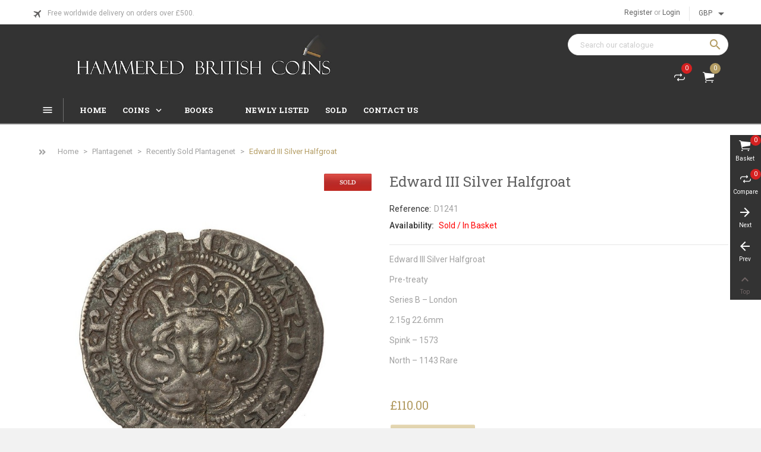

--- FILE ---
content_type: text/html; charset=utf-8
request_url: https://www.hammeredbritishcoins.com/recently-sold-plantagenet/1097-edward-iii-silver-halfgroat.html
body_size: 15581
content:
<!doctype html>
<html lang="en">

  <head>
    
      
  <meta charset="utf-8">


  <meta http-equiv="x-ua-compatible" content="ie=edge">



  <link rel="canonical" href="https://www.hammeredbritishcoins.com/recently-sold-plantagenet/1097-edward-iii-silver-halfgroat.html">

  <title>Edward III Silver Halfgroat﻿ D1241</title>
  <meta name="description" content="Edward III Silver Halfgroat﻿ D1241 for sale from Hammered British Coins Ltd">
  <meta name="keywords" content="edward, iii, groat, silver, hammered, british, english, coins, for, sale">
        <link rel="canonical" href="https://www.hammeredbritishcoins.com/recently-sold-plantagenet/1097-edward-iii-silver-halfgroat.html">
  


  <meta name="viewport" content="width=device-width, initial-scale=1">



  <link rel="icon" type="image/vnd.microsoft.icon" href="https://www.hammeredbritishcoins.com/img/favicon.ico?1596996800">
  <link rel="shortcut icon" type="image/x-icon" href="https://www.hammeredbritishcoins.com/img/favicon.ico?1596996800">



    <link rel="stylesheet" href="https://www.hammeredbritishcoins.com/themes/winery/assets/css/theme.css" type="text/css" media="all">
  <link rel="stylesheet" href="https://www.hammeredbritishcoins.com/modules/blockreassurance/views/dist/front.css" type="text/css" media="all">
  <link rel="stylesheet" href="https://www.hammeredbritishcoins.com/themes/winery/modules/ps_searchbar/ps_searchbar.css" type="text/css" media="all">
  <link rel="stylesheet" href="https://www.hammeredbritishcoins.com/modules/paypal/views/css/paypal_fo.css" type="text/css" media="all">
  <link rel="stylesheet" href="https://www.hammeredbritishcoins.com/themes/winery/modules/owlcustomhtml/views/css/owlcustomhtml.css" type="text/css" media="all">
  <link rel="stylesheet" href="https://www.hammeredbritishcoins.com/modules/owlthemeconfigurator/views/css/frontend/owl.carousel.css" type="text/css" media="all">
  <link rel="stylesheet" href="https://www.hammeredbritishcoins.com/modules/owlthemeconfigurator/views/css/frontend/owl.theme.css" type="text/css" media="all">
  <link rel="stylesheet" href="https://www.hammeredbritishcoins.com/modules/owlthemeconfigurator/views/css/frontend/animate.css" type="text/css" media="all">
  <link rel="stylesheet" href="https://www.hammeredbritishcoins.com/modules/owlthemeconfigurator/views/css/frontend/owlthemeconfigurator.css" type="text/css" media="all">
  <link rel="stylesheet" href="https://www.hammeredbritishcoins.com/themes/winery/modules/owlmegamenu//views/css/front.css" type="text/css" media="all">
  <link rel="stylesheet" href="https://www.hammeredbritishcoins.com/themes/winery/modules/owlverticalmegamenu//views/css/front.css" type="text/css" media="all">
  <link rel="stylesheet" href="https://www.hammeredbritishcoins.com/modules/owlrightsidebar/views/css/owlrightsidebar.css" type="text/css" media="all">
  <link rel="stylesheet" href="https://www.hammeredbritishcoins.com/modules/advancedemailguard/views/css/front.css" type="text/css" media="all">
  <link rel="stylesheet" href="https://www.hammeredbritishcoins.com/js/jquery/ui/themes/base/minified/jquery-ui.min.css" type="text/css" media="all">
  <link rel="stylesheet" href="https://www.hammeredbritishcoins.com/js/jquery/ui/themes/base/minified/jquery.ui.theme.min.css" type="text/css" media="all">
  <link rel="stylesheet" href="https://www.hammeredbritishcoins.com/modules/owlcompare/views/css/front.css" type="text/css" media="all">
  <link rel="stylesheet" href="https://www.hammeredbritishcoins.com/themes/winery/assets/css/custom.css" type="text/css" media="all">
  <link rel="stylesheet" href="https://www.hammeredbritishcoins.com/modules/owlthemeconfigurator/views/css/config_1.css" type="text/css" media="all">




  

  <script type="text/javascript">
        var AdvancedEmailGuardData = {"meta":{"isGDPREnabled":false,"isLegacyOPCEnabled":false,"isLegacyMAModuleEnabled":false,"validationError":null},"settings":{"recaptcha":{"type":"v2_cbx","key":"6LdpV0gUAAAAAJfKe-275bj3qu0NE0EFd9VRYqUq","forms":{"contact_us":{"size":"normal","align":"offset","offset":3},"register":{"size":"normal","align":"center","offset":1},"quick_order":{"size":"normal","align":"center","offset":1},"newsletter":{"size":"normal","align":"left","offset":1}},"language":"shop","theme":"light","position":"bottomright","hidden":false}},"context":{"ps":{"v17":true,"v17pc":true,"v17ch":true,"v16":false,"v161":false,"v15":false},"languageCode":"en","pageName":"product"},"trans":{"genericError":"An error occurred, please try again."}};
        var owlcompare = {"nbProducts":0};
        var prestashop = {"cart":{"products":[],"totals":{"total":{"type":"total","label":"Total","amount":0,"value":"\u00a30.00"},"total_including_tax":{"type":"total","label":"Total (tax incl.)","amount":0,"value":"\u00a30.00"},"total_excluding_tax":{"type":"total","label":"Total ","amount":0,"value":"\u00a30.00"}},"subtotals":{"products":{"type":"products","label":"Subtotal","amount":0,"value":"\u00a30.00"},"discounts":null,"shipping":{"type":"shipping","label":"Shipping","amount":0,"value":""},"tax":null},"products_count":0,"summary_string":"0 items","vouchers":{"allowed":1,"added":[]},"discounts":[],"minimalPurchase":0,"minimalPurchaseRequired":""},"currency":{"id":1,"name":"British Pound","iso_code":"GBP","iso_code_num":"826","sign":"\u00a3"},"customer":{"lastname":null,"firstname":null,"email":null,"birthday":null,"newsletter":null,"newsletter_date_add":null,"optin":null,"website":null,"company":null,"siret":null,"ape":null,"is_logged":false,"gender":{"type":null,"name":null},"addresses":[]},"language":{"name":"English (English)","iso_code":"en","locale":"en-US","language_code":"en-us","is_rtl":"0","date_format_lite":"d\/m\/Y","date_format_full":"d\/m\/Y H:i:s","id":1},"page":{"title":"","canonical":"https:\/\/www.hammeredbritishcoins.com\/recently-sold-plantagenet\/1097-edward-iii-silver-halfgroat.html","meta":{"title":"Edward III Silver Halfgroat\ufeff D1241","description":"Edward III Silver Halfgroat\ufeff D1241 for sale from Hammered British Coins Ltd","keywords":"edward, iii, groat, silver, hammered, british, english, coins, for, sale","robots":"index"},"page_name":"product","body_classes":{"lang-en":true,"lang-rtl":false,"country-GB":true,"currency-GBP":true,"layout-full-width":true,"page-product":true,"tax-display-disabled":true,"product-id-1097":true,"product-Edward III Silver Halfgroat\ufeff":true,"product-id-category-54":true,"product-id-manufacturer-0":true,"product-id-supplier-0":true,"product-available-for-order":true},"admin_notifications":[]},"shop":{"name":"Hammered British Coins Ltd","logo":"https:\/\/www.hammeredbritishcoins.com\/img\/hammered-british-coins-ltd-logo-1543947468.jpg","stores_icon":"https:\/\/www.hammeredbritishcoins.com\/img\/logo_stores.png","favicon":"https:\/\/www.hammeredbritishcoins.com\/img\/favicon.ico"},"urls":{"base_url":"https:\/\/www.hammeredbritishcoins.com\/","current_url":"https:\/\/www.hammeredbritishcoins.com\/recently-sold-plantagenet\/1097-edward-iii-silver-halfgroat.html","shop_domain_url":"https:\/\/www.hammeredbritishcoins.com","img_ps_url":"https:\/\/www.hammeredbritishcoins.com\/img\/","img_cat_url":"https:\/\/www.hammeredbritishcoins.com\/img\/c\/","img_lang_url":"https:\/\/www.hammeredbritishcoins.com\/img\/l\/","img_prod_url":"https:\/\/www.hammeredbritishcoins.com\/img\/p\/","img_manu_url":"https:\/\/www.hammeredbritishcoins.com\/img\/m\/","img_sup_url":"https:\/\/www.hammeredbritishcoins.com\/img\/su\/","img_ship_url":"https:\/\/www.hammeredbritishcoins.com\/img\/s\/","img_store_url":"https:\/\/www.hammeredbritishcoins.com\/img\/st\/","img_col_url":"https:\/\/www.hammeredbritishcoins.com\/img\/co\/","img_url":"https:\/\/www.hammeredbritishcoins.com\/themes\/winery\/assets\/img\/","css_url":"https:\/\/www.hammeredbritishcoins.com\/themes\/winery\/assets\/css\/","js_url":"https:\/\/www.hammeredbritishcoins.com\/themes\/winery\/assets\/js\/","pic_url":"https:\/\/www.hammeredbritishcoins.com\/upload\/","pages":{"address":"https:\/\/www.hammeredbritishcoins.com\/address","addresses":"https:\/\/www.hammeredbritishcoins.com\/addresses","authentication":"https:\/\/www.hammeredbritishcoins.com\/authenticationnew","cart":"https:\/\/www.hammeredbritishcoins.com\/basket","category":"https:\/\/www.hammeredbritishcoins.com\/index.php?controller=category","cms":"https:\/\/www.hammeredbritishcoins.com\/index.php?controller=cms","contact":"https:\/\/www.hammeredbritishcoins.com\/contact-us","discount":"https:\/\/www.hammeredbritishcoins.com\/discount","guest_tracking":"https:\/\/www.hammeredbritishcoins.com\/guest-tracking","history":"https:\/\/www.hammeredbritishcoins.com\/order-history","identity":"https:\/\/www.hammeredbritishcoins.com\/identity","index":"https:\/\/www.hammeredbritishcoins.com\/","my_account":"https:\/\/www.hammeredbritishcoins.com\/my-account","order_confirmation":"https:\/\/www.hammeredbritishcoins.com\/index.php?controller=order-confirmation","order_detail":"https:\/\/www.hammeredbritishcoins.com\/index.php?controller=order-detail","order_follow":"https:\/\/www.hammeredbritishcoins.com\/order-follow","order":"https:\/\/www.hammeredbritishcoins.com\/order","order_return":"https:\/\/www.hammeredbritishcoins.com\/index.php?controller=order-return","order_slip":"https:\/\/www.hammeredbritishcoins.com\/order-slip","pagenotfound":"https:\/\/www.hammeredbritishcoins.com\/index.php?controller=pagenotfound","password":"https:\/\/www.hammeredbritishcoins.com\/password-recovery","pdf_invoice":"https:\/\/www.hammeredbritishcoins.com\/index.php?controller=pdf-invoice","pdf_order_return":"https:\/\/www.hammeredbritishcoins.com\/index.php?controller=pdf-order-return","pdf_order_slip":"https:\/\/www.hammeredbritishcoins.com\/index.php?controller=pdf-order-slip","prices_drop":"https:\/\/www.hammeredbritishcoins.com\/prices-drop","product":"https:\/\/www.hammeredbritishcoins.com\/index.php?controller=product","search":"https:\/\/www.hammeredbritishcoins.com\/search","sitemap":"https:\/\/www.hammeredbritishcoins.com\/sitemap","stores":"https:\/\/www.hammeredbritishcoins.com\/stores","supplier":"https:\/\/www.hammeredbritishcoins.com\/supplier","register":"https:\/\/www.hammeredbritishcoins.com\/authenticationnew?create_account=1","order_login":"https:\/\/www.hammeredbritishcoins.com\/order?login=1"},"alternative_langs":[],"theme_assets":"\/themes\/winery\/assets\/","actions":{"logout":"https:\/\/www.hammeredbritishcoins.com\/?mylogout="},"no_picture_image":{"bySize":{"cart_default":{"url":"https:\/\/www.hammeredbritishcoins.com\/img\/p\/en-default-cart_default.jpg","width":90,"height":90},"small_default":{"url":"https:\/\/www.hammeredbritishcoins.com\/img\/p\/en-default-small_default.jpg","width":150,"height":150},"home_default":{"url":"https:\/\/www.hammeredbritishcoins.com\/img\/p\/en-default-home_default.jpg","width":187,"height":187},"medium_default":{"url":"https:\/\/www.hammeredbritishcoins.com\/img\/p\/en-default-medium_default.jpg","width":350,"height":350},"large_default":{"url":"https:\/\/www.hammeredbritishcoins.com\/img\/p\/en-default-large_default.jpg","width":800,"height":800}},"small":{"url":"https:\/\/www.hammeredbritishcoins.com\/img\/p\/en-default-cart_default.jpg","width":90,"height":90},"medium":{"url":"https:\/\/www.hammeredbritishcoins.com\/img\/p\/en-default-home_default.jpg","width":187,"height":187},"large":{"url":"https:\/\/www.hammeredbritishcoins.com\/img\/p\/en-default-large_default.jpg","width":800,"height":800},"legend":""}},"configuration":{"display_taxes_label":false,"display_prices_tax_incl":false,"is_catalog":false,"show_prices":true,"opt_in":{"partner":false},"quantity_discount":{"type":"discount","label":"Unit discount"},"voucher_enabled":1,"return_enabled":0},"field_required":[],"breadcrumb":{"links":[{"title":"Home","url":"https:\/\/www.hammeredbritishcoins.com\/"},{"title":"Plantagenet","url":"https:\/\/www.hammeredbritishcoins.com\/8-plantagenet"},{"title":"Recently Sold Plantagenet","url":"https:\/\/www.hammeredbritishcoins.com\/54-recently-sold-plantagenet"},{"title":"Edward III Silver Halfgroat\ufeff","url":"https:\/\/www.hammeredbritishcoins.com\/recently-sold-plantagenet\/1097-edward-iii-silver-halfgroat.html"}],"count":4},"link":{"protocol_link":"https:\/\/","protocol_content":"https:\/\/"},"time":1768981517,"static_token":"203f6e15740d7f83e0f5222a29526d96","token":"4cafadcd7132851a1e4170653296254b","debug":false};
        var psemailsubscription_subscription = "https:\/\/www.hammeredbritishcoins.com\/module\/ps_emailsubscription\/subscription";
        var psr_icon_color = "#F19D76";
      </script>



  
<script async src="https://www.googletagmanager.com/gtag/js?id=G-G68KPZ3SMY"></script>
<script>
  window.dataLayer = window.dataLayer || [];
  function gtag(){dataLayer.push(arguments);}
  gtag('js', new Date());
  gtag(
    'config',
    'G-G68KPZ3SMY',
    {
      'debug_mode':false
      , 'anonymize_ip': true                }
  );
</script>





    
  <meta property="og:type" content="product">
  <meta property="og:url" content="https://www.hammeredbritishcoins.com/recently-sold-plantagenet/1097-edward-iii-silver-halfgroat.html">
  <meta property="og:title" content="Edward III Silver Halfgroat﻿ D1241">
  <meta property="og:site_name" content="Hammered British Coins Ltd">
  <meta property="og:description" content="Edward III Silver Halfgroat﻿ D1241 for sale from Hammered British Coins Ltd">
  <meta property="og:image" content="https://www.hammeredbritishcoins.com/2507-large_default/edward-iii-silver-halfgroat.jpg">
  <meta property="product:pretax_price:amount" content="110">
  <meta property="product:pretax_price:currency" content="GBP">
  <meta property="product:price:amount" content="110">
  <meta property="product:price:currency" content="GBP">
  
  </head>

  <body id="product" class="lang-en country-gb currency-gbp layout-full-width page-product tax-display-disabled product-id-1097 product-edward-iii-silver-halfgroat- product-id-category-54 product-id-manufacturer-0 product-id-supplier-0 product-available-for-order">

    
      <div class="owl-menu-mobile">
	<div class="menu-mobile-header">
		<h3 class="h3 menu-sidebar-title">
			<i class="material-icons">menu</i>
			<span>Menu</span>
		</h3>
		<div class="menu-icon">
			<a href="javascript:void(0);">
				<i id="menu-icon-close" class="material-icons">&#xE5CD;</i>
			</a>
		</div>
	</div>
	<div class="js-top-menu-top vmenu-links">
		<div class="about-us">
			<i class="material-icons">description</i>
			<a href="/content/4-about-us">About Us</a>
		</div>
		<div class="track-order">
			<i class="material-icons">track_changes</i>
			<a href="https://www.hammeredbritishcoins.com/guest-tracking">Track Order</a> 
		</div>
	</div>
	<div class="menu-mobile-content">
		<h3 class="h3 menu-sidebar-title">Categories</h3>
		<div class="menu-mobile-inner">
		<ul class="top-menu menu-content ul-menu-mobile">
												


                        <li class="level-1 parent">
			              <a href="https://www.hammeredbritishcoins.com/5-celtic">
								
				<i class="material-icons">panorama_fish_eye</i>				<span>Celtic</span>
									
														<span id="_desktop_imsort_27303" class="icon-menu-sort float-xs-right">
						<span data-target="#ver_sub_menu_27303" data-toggle="collapse" class="navbar-toggler collapse-icons">
						  <i class="material-icons add">add</i>
						  <i class="material-icons remove">remove</i>
						</span>
					</span>
				              </a>
			              				  <ul id="ver_sub_menu_27303" class="menu-dropdown cat-drop-menu owl-vm-sub-auto collapse">
					
                        <li class="level-2">
			              <a href="https://www.hammeredbritishcoins.com/33-gallo-belgic-imports">
								
								<span>Gallo-Belgic Imports</span>
									
				              </a>
			                          </li>
                    <li class="level-2">
			              <a href="https://www.hammeredbritishcoins.com/34-atrebates-and-regni">
								
								<span>Atrebates and Regni</span>
									
				              </a>
			                          </li>
                    <li class="level-2">
			              <a href="https://www.hammeredbritishcoins.com/35-cantii">
								
								<span>Cantii</span>
									
				              </a>
			                          </li>
                    <li class="level-2">
			              <a href="https://www.hammeredbritishcoins.com/36-catuvellauni-and-trinovantes">
								
								<span>Catuvellauni and Trinovantes</span>
									
				              </a>
			                          </li>
                    <li class="level-2">
			              <a href="https://www.hammeredbritishcoins.com/37-durotriges">
								
								<span>Durotriges</span>
									
				              </a>
			                          </li>
                    <li class="level-2">
			              <a href="https://www.hammeredbritishcoins.com/38-dobunni">
								
								<span>Dobunni</span>
									
				              </a>
			                          </li>
                    <li class="level-2">
			              <a href="https://www.hammeredbritishcoins.com/39-corieltauvi">
								
								<span>Corieltavi</span>
									
				              </a>
			                          </li>
                    <li class="level-2">
			              <a href="https://www.hammeredbritishcoins.com/40-iceni">
								
								<span>Iceni</span>
									
				              </a>
			                          </li>
                    <li class="level-2">
			              <a href="https://www.hammeredbritishcoins.com/47-recently-sold-celtic">
								
								<span>Recently Sold Celtic</span>
									
				              </a>
			                          </li>
            
				  </ul>
                          </li>
            																


                        <li class="level-1 parent">
			              <a href="https://www.hammeredbritishcoins.com/6-saxonandviking">
								
				<i class="material-icons">panorama_fish_eye</i>				<span>Saxon &amp; Viking</span>
									
														<span id="_desktop_imsort_79073" class="icon-menu-sort float-xs-right">
						<span data-target="#ver_sub_menu_79073" data-toggle="collapse" class="navbar-toggler collapse-icons">
						  <i class="material-icons add">add</i>
						  <i class="material-icons remove">remove</i>
						</span>
					</span>
				              </a>
			              				  <ul id="ver_sub_menu_79073" class="menu-dropdown cat-drop-menu owl-vm-sub-auto collapse">
					
                        <li class="level-2">
			              <a href="https://www.hammeredbritishcoins.com/56-recently-sold-saxon-viking">
								
								<span>Recently Sold Saxon &amp; Viking</span>
									
				              </a>
			                          </li>
            
				  </ul>
                          </li>
            																


                        <li class="level-1 parent">
			              <a href="https://www.hammeredbritishcoins.com/7-norman">
								
				<i class="material-icons">panorama_fish_eye</i>				<span>Norman</span>
									
														<span id="_desktop_imsort_38192" class="icon-menu-sort float-xs-right">
						<span data-target="#ver_sub_menu_38192" data-toggle="collapse" class="navbar-toggler collapse-icons">
						  <i class="material-icons add">add</i>
						  <i class="material-icons remove">remove</i>
						</span>
					</span>
				              </a>
			              				  <ul id="ver_sub_menu_38192" class="menu-dropdown cat-drop-menu owl-vm-sub-auto collapse">
					
                        <li class="level-2">
			              <a href="https://www.hammeredbritishcoins.com/59-recently-sold-norman">
								
								<span>Recently Sold Norman</span>
									
				              </a>
			                          </li>
            
				  </ul>
                          </li>
            																


                        <li class="level-1 parent">
			              <a href="https://www.hammeredbritishcoins.com/8-plantagenet">
								
				<i class="material-icons">panorama_fish_eye</i>				<span>Plantagenet</span>
									
														<span id="_desktop_imsort_13948" class="icon-menu-sort float-xs-right">
						<span data-target="#ver_sub_menu_13948" data-toggle="collapse" class="navbar-toggler collapse-icons">
						  <i class="material-icons add">add</i>
						  <i class="material-icons remove">remove</i>
						</span>
					</span>
				              </a>
			              				  <ul id="ver_sub_menu_13948" class="menu-dropdown cat-drop-menu owl-vm-sub-auto collapse">
					
                        <li class="level-2">
			              <a href="https://www.hammeredbritishcoins.com/13-henry-ii">
								
								<span>Henry II</span>
									
				              </a>
			                          </li>
                    <li class="level-2">
			              <a href="https://www.hammeredbritishcoins.com/14-richard-i">
								
								<span>Richard I</span>
									
				              </a>
			                          </li>
                    <li class="level-2">
			              <a href="https://www.hammeredbritishcoins.com/15-john">
								
								<span>John</span>
									
				              </a>
			                          </li>
                    <li class="level-2">
			              <a href="https://www.hammeredbritishcoins.com/16-henry-iii">
								
								<span>Henry III</span>
									
				              </a>
			                          </li>
                    <li class="level-2">
			              <a href="https://www.hammeredbritishcoins.com/17-edward-i">
								
								<span>Edward I</span>
									
				              </a>
			                          </li>
                    <li class="level-2">
			              <a href="https://www.hammeredbritishcoins.com/18-edward-ii">
								
								<span>Edward II</span>
									
				              </a>
			                          </li>
                    <li class="level-2">
			              <a href="https://www.hammeredbritishcoins.com/19-edward-iii">
								
								<span>Edward III</span>
									
				              </a>
			                          </li>
                    <li class="level-2">
			              <a href="https://www.hammeredbritishcoins.com/23-richard-ii">
								
								<span>Richard II</span>
									
				              </a>
			                          </li>
                    <li class="level-2">
			              <a href="https://www.hammeredbritishcoins.com/54-recently-sold-plantagenet">
								
								<span>Recently Sold Plantagenet</span>
									
				              </a>
			                          </li>
            
				  </ul>
                          </li>
            																


                        <li class="level-1 parent">
			              <a href="https://www.hammeredbritishcoins.com/20-lancaster">
								
				<i class="material-icons">panorama_fish_eye</i>				<span>Lancaster</span>
									
														<span id="_desktop_imsort_5696" class="icon-menu-sort float-xs-right">
						<span data-target="#ver_sub_menu_5696" data-toggle="collapse" class="navbar-toggler collapse-icons">
						  <i class="material-icons add">add</i>
						  <i class="material-icons remove">remove</i>
						</span>
					</span>
				              </a>
			              				  <ul id="ver_sub_menu_5696" class="menu-dropdown cat-drop-menu owl-vm-sub-auto collapse">
					
                        <li class="level-2">
			              <a href="https://www.hammeredbritishcoins.com/24-henry-iv">
								
								<span>Henry IV</span>
									
				              </a>
			                          </li>
                    <li class="level-2">
			              <a href="https://www.hammeredbritishcoins.com/26-henry-v">
								
								<span>Henry V</span>
									
				              </a>
			                          </li>
                    <li class="level-2">
			              <a href="https://www.hammeredbritishcoins.com/27-henry-vi">
								
								<span>Henry VI</span>
									
				              </a>
			                          </li>
                    <li class="level-2">
			              <a href="https://www.hammeredbritishcoins.com/48-recently-sold-lancaster">
								
								<span>Recently Sold Lancaster</span>
									
				              </a>
			                          </li>
            
				  </ul>
                          </li>
            																


                        <li class="level-1 parent">
			              <a href="https://www.hammeredbritishcoins.com/21-york">
								
				<i class="material-icons">panorama_fish_eye</i>				<span>York</span>
									
														<span id="_desktop_imsort_97347" class="icon-menu-sort float-xs-right">
						<span data-target="#ver_sub_menu_97347" data-toggle="collapse" class="navbar-toggler collapse-icons">
						  <i class="material-icons add">add</i>
						  <i class="material-icons remove">remove</i>
						</span>
					</span>
				              </a>
			              				  <ul id="ver_sub_menu_97347" class="menu-dropdown cat-drop-menu owl-vm-sub-auto collapse">
					
                        <li class="level-2">
			              <a href="https://www.hammeredbritishcoins.com/65-edward-v">
								
								<span>Edward V</span>
									
				              </a>
			                          </li>
                    <li class="level-2">
			              <a href="https://www.hammeredbritishcoins.com/29-edward-iv-">
								
								<span>Edward IV </span>
									
				              </a>
			                          </li>
                    <li class="level-2">
			              <a href="https://www.hammeredbritishcoins.com/50-richard-iii">
								
								<span>Richard III</span>
									
				              </a>
			                          </li>
                    <li class="level-2">
			              <a href="https://www.hammeredbritishcoins.com/49-recently-sold-york">
								
								<span>Recently Sold York</span>
									
				              </a>
			                          </li>
            
				  </ul>
                          </li>
            																


                        <li class="level-1 parent">
			              <a href="https://www.hammeredbritishcoins.com/9-tudor">
								
				<i class="material-icons">panorama_fish_eye</i>				<span>Tudor</span>
									
														<span id="_desktop_imsort_34774" class="icon-menu-sort float-xs-right">
						<span data-target="#ver_sub_menu_34774" data-toggle="collapse" class="navbar-toggler collapse-icons">
						  <i class="material-icons add">add</i>
						  <i class="material-icons remove">remove</i>
						</span>
					</span>
				              </a>
			              				  <ul id="ver_sub_menu_34774" class="menu-dropdown cat-drop-menu owl-vm-sub-auto collapse">
					
                        <li class="level-2">
			              <a href="https://www.hammeredbritishcoins.com/30-henry-vii">
								
								<span>Henry VII</span>
									
				              </a>
			                          </li>
                    <li class="level-2">
			              <a href="https://www.hammeredbritishcoins.com/31-henry-viii">
								
								<span>Henry VIII</span>
									
				              </a>
			                          </li>
                    <li class="level-2">
			              <a href="https://www.hammeredbritishcoins.com/41-edward-vi">
								
								<span>Edward VI</span>
									
				              </a>
			                          </li>
                    <li class="level-2">
			              <a href="https://www.hammeredbritishcoins.com/42-mary">
								
								<span>Mary</span>
									
				              </a>
			                          </li>
                    <li class="level-2">
			              <a href="https://www.hammeredbritishcoins.com/43-philip-mary">
								
								<span>Philip &amp; Mary</span>
									
				              </a>
			                          </li>
                    <li class="level-2">
			              <a href="https://www.hammeredbritishcoins.com/44-elizabeth-i">
								
								<span>Elizabeth I</span>
									
				              </a>
			                          </li>
                    <li class="level-2">
			              <a href="https://www.hammeredbritishcoins.com/51-recently-sold-tudor">
								
								<span>Recently Sold Tudor</span>
									
				              </a>
			                          </li>
            
				  </ul>
                          </li>
            																


                        <li class="level-1 parent">
			              <a href="https://www.hammeredbritishcoins.com/10-stuart">
								
				<i class="material-icons">panorama_fish_eye</i>				<span>Stuart</span>
									
														<span id="_desktop_imsort_20794" class="icon-menu-sort float-xs-right">
						<span data-target="#ver_sub_menu_20794" data-toggle="collapse" class="navbar-toggler collapse-icons">
						  <i class="material-icons add">add</i>
						  <i class="material-icons remove">remove</i>
						</span>
					</span>
				              </a>
			              				  <ul id="ver_sub_menu_20794" class="menu-dropdown cat-drop-menu owl-vm-sub-auto collapse">
					
                        <li class="level-2">
			              <a href="https://www.hammeredbritishcoins.com/46-james-i">
								
								<span>James I</span>
									
				              </a>
			                          </li>
                    <li class="level-2">
			              <a href="https://www.hammeredbritishcoins.com/45-charles-i">
								
								<span>Charles I</span>
									
				              </a>
			                          </li>
                    <li class="level-2">
			              <a href="https://www.hammeredbritishcoins.com/52-recently-sold-stuart">
								
								<span>Recently Sold Stuart</span>
									
				              </a>
			                          </li>
            
				  </ul>
                          </li>
            																


                        <li class="level-1 parent">
			              <a href="https://www.hammeredbritishcoins.com/22-commonwealth">
								
				<i class="material-icons">panorama_fish_eye</i>				<span>Commonwealth</span>
									
														<span id="_desktop_imsort_52879" class="icon-menu-sort float-xs-right">
						<span data-target="#ver_sub_menu_52879" data-toggle="collapse" class="navbar-toggler collapse-icons">
						  <i class="material-icons add">add</i>
						  <i class="material-icons remove">remove</i>
						</span>
					</span>
				              </a>
			              				  <ul id="ver_sub_menu_52879" class="menu-dropdown cat-drop-menu owl-vm-sub-auto collapse">
					
                        <li class="level-2">
			              <a href="https://www.hammeredbritishcoins.com/53-recently-sold-commonwealth">
								
								<span>Recently Sold Commonwealth</span>
									
				              </a>
			                          </li>
            
				  </ul>
                          </li>
            																


                        <li class="level-1 parent">
			              <a href="https://www.hammeredbritishcoins.com/32-scottish">
								
				<i class="material-icons">panorama_fish_eye</i>				<span>Scottish</span>
									
														<span id="_desktop_imsort_98197" class="icon-menu-sort float-xs-right">
						<span data-target="#ver_sub_menu_98197" data-toggle="collapse" class="navbar-toggler collapse-icons">
						  <i class="material-icons add">add</i>
						  <i class="material-icons remove">remove</i>
						</span>
					</span>
				              </a>
			              				  <ul id="ver_sub_menu_98197" class="menu-dropdown cat-drop-menu owl-vm-sub-auto collapse">
					
                        <li class="level-2">
			              <a href="https://www.hammeredbritishcoins.com/61-recently-sold-scottish">
								
								<span>Recently Sold Scottish</span>
									
				              </a>
			                          </li>
            
				  </ul>
                          </li>
            																


                        <li class="level-1">
			              <a href="https://www.hammeredbritishcoins.com/60-books">
								
				<i class="material-icons">panorama_fish_eye</i>				<span>Books</span>
									
				              </a>
			                          </li>
            																<li class="level-1  item-12">
						<a href="https://www.hammeredbritishcoins.com/newly-listed">
											
						   <span>Newly Listed</span>
						   						   
						   						   
						</a>
						
						
						
											</li>
																<li class="level-1  item-13">
						<a href="/57-sold">
											
						   <span>Sold</span>
						   						   
						   						   
						</a>
						
						
						
											</li>
									</ul>
		</div>
	</div>
	<div class="js-top-menu-bottom vmenu-links">		
		<div class="contact-us">
			<i class="material-icons">mail_outline</i>
			<a href="/contact-us">Contact us</a>
		</div>
		<div class="store-location">
			<i class="material-icons">location_on</i>
			<a href="/content/1-delivery">Delivery and Returns</a>
		</div>
	</div>
	<div class="vmenu-bottom-bar">
		<i class="fas fa-globe-asia expand-more"></i>
			
	</div>
</div>  
    

    <main>
      
              

      <header id="header">
        
          

  <div class="header-nav1">
	<div class="container">
		<div id="_desktop_currency_selector" class="hidden-md-down">
  <div class="currency-selector dropdown js-dropdown">
    <button data-target="#" data-toggle="dropdown" class="hidden-sm-down btn-unstyle" aria-haspopup="true" aria-expanded="false" aria-label="Currency dropdown">
      <span class="expand-more _gray-darker">GBP</span>
      <i class="material-icons expand-more">&#xE5C5;</i>
    </button>
    <ul class="dropdown-menu hidden-sm-down" aria-labelledby="currency-selector-label">
              <li >
          <a title="Euro" rel="nofollow" href="https://www.hammeredbritishcoins.com/recently-sold-plantagenet/1097-edward-iii-silver-halfgroat.html?SubmitCurrency=1&amp;id_currency=3" class="dropdown-item">EUR €</a>
        </li>
              <li  class="current" >
          <a title="British Pound" rel="nofollow" href="https://www.hammeredbritishcoins.com/recently-sold-plantagenet/1097-edward-iii-silver-halfgroat.html?SubmitCurrency=1&amp;id_currency=1" class="dropdown-item">GBP £</a>
        </li>
              <li >
          <a title="US Dollar" rel="nofollow" href="https://www.hammeredbritishcoins.com/recently-sold-plantagenet/1097-edward-iii-silver-halfgroat.html?SubmitCurrency=1&amp;id_currency=2" class="dropdown-item">USD $</a>
        </li>
          </ul>
    <select class="link hidden-md-up" aria-labelledby="currency-selector-label">
              <option value="https://www.hammeredbritishcoins.com/recently-sold-plantagenet/1097-edward-iii-silver-halfgroat.html?SubmitCurrency=1&amp;id_currency=3">EUR €</option>
              <option value="https://www.hammeredbritishcoins.com/recently-sold-plantagenet/1097-edward-iii-silver-halfgroat.html?SubmitCurrency=1&amp;id_currency=1" selected="selected">GBP £</option>
              <option value="https://www.hammeredbritishcoins.com/recently-sold-plantagenet/1097-edward-iii-silver-halfgroat.html?SubmitCurrency=1&amp;id_currency=2">USD $</option>
          </select>
  </div>
</div>
<div id="_desktop_user_info">
  <div class="user-info">
    		
		<a
        href="/authenticationnew?create_account=1"
        title="Register account"
        rel="nofollow"
      >
			<span>Register</span>
        </a>
		 <span>or</span>
      <a
        href="https://www.hammeredbritishcoins.com/my-account"
        title="Log in to your customer account"
        rel="nofollow"
      >
        <span>Login</span>
      </a>
      </div>
</div>
			<div class="freeship-top"><i class="material-icons"> local_airport </i>Free worldwide delivery on orders over £500.<span style="font-size: 11.5pt; font-family: 'Segoe UI', sans-serif;"><o:p></o:p></span></div>
<!--EndFragment-->
	
	</div>
  </div>



  <nav class="header-nav">
    <div class="container">
      <div class="row">
        <div class="header-nav-logo clearfix">
			<div class="top-logo" id="_mobile_logo"></div>
		</div>
			<div id="_desktop_logo" class="col-lg-6 hidden-md-down" >
			  <a href="https://www.hammeredbritishcoins.com/">
				<img class="logo img-responsive" src="https://www.hammeredbritishcoins.com/img/hammered-british-coins-ltd-logo-1543947468.jpg" alt="Hammered British Coins Ltd">
			  </a>
			</div>
			<div class="right-nav">
			<div class="top-search col-xs-12 col-md-6 col-lg-3">
				
			</div>
			<div class="top-nav-icon col-xs-12 col-md-6 col-lg-3">
				<div id="_desktop_search_widget">
	<div id="search_widget" class="search-widget" data-search-controller-url="//www.hammeredbritishcoins.com/search">
		<form method="get" action="//www.hammeredbritishcoins.com/search">	
			<input type="hidden" name="controller" value="search">
			<input type="text" name="s" value="" placeholder="Search our catalogue" aria-label="Search">
			<button type="submit">
				<i class="material-icons search">&#xE8B6;</i>
			</button>
		</form>
	</div>
</div>

				<div class="menu-icon-mobile hidden-lg-up">
					<i class="owl-icon-menu material-icons">menu</i>
				</div>	
				
				<div id="_desktop_cart" class="cart-nav">
  <div class="blockcart cart-preview inactive" data-refresh-url="//www.hammeredbritishcoins.com/module/ps_shoppingcart/ajax">
    <div class="header">
      		<i class="ion ion-ios-cart shopping-cart"></i>
		<span class="amount_circle">
			<span class="cart-products-count">0</span>
		</span>
		
          </div>
  </div>
</div>

				 
<div id="vmenu_compare_nav" class="compare-nav">
    <a href="//www.hammeredbritishcoins.com/module/owlcompare/comparator">
		<i class="ion ion-ios-repeat"></i>
		<span class="amount_circle">
			<span class="owlcompare-nb"></span>
		</span>
    </a>
</div>

			</div>
		</div>
		
		
      </div>
    </div>
  </nav>



  <div class="header-top hidden-md-down">
    <div class="container">
		<div class="position-static">
		  <div id="owl-menu-ver-left" class="owl-menu-ver-top owl-menu-ver-page ver-menu-page">
	<div class="category-title">
		<span class="menu_ver_text">
			<i class="owl-icon-menu material-icons">menu</i>
		</span>	
	</div>
</div>
<div id="_desktop_top_menu_owl" class="owl-menu-horizontal hidden-sm-down">
	<ul id="top-menu" class="top-menu menu-content">
		<li class="level-1 item-home">
			<a href="https://www.hammeredbritishcoins.com/">
				<span class="m-title">Home</span>
			</a>
		</li>
									<li class="level-1  parent item-1">
										<a href="">
						<span class="m-title">COINS</span>
												
																		 <span id="_desktop_imsort_43506" class="icon-menu-sort float-xs-right">
							<span data-target="#top_sub_menu_43506" data-toggle="collapse" class="navbar-toggler collapse-icons">  
							  <i class="material-icons add">keyboard_arrow_down</i>
							  <i class="material-icons remove">keyboard_arrow_up</i>
							</span>
						  </span>
											</a>
											<span id="_mobile_imsort_43506" class="icon-menu-sort float-xs-right"></span>
											
											<div class="owl-sub-menu menu-dropdown col-xs-12 col-lg-12 col-xl-12  owl-sub-left collapse" id="top_sub_menu_43506">
															<div class="owl-menu-row row six columns">
																														<div class="owl-menu-col col-xs-12 col-lg-2 ">
																									<ul class="ul-column">
																											<li class="menu-item  item-header">
																															<a href="https://www.hammeredbritishcoins.com/5-celtic">Celtic</a>
																													</li>
																											<li class="menu-item  item-line">
																															<a href="https://www.hammeredbritishcoins.com/33-gallo-belgic-imports">Gallo-Belgic Imports</a>
																													</li>
																											<li class="menu-item  item-line">
																															<a href="https://www.hammeredbritishcoins.com/34-atrebates-and-regni">Atrebates and Regni</a>
																													</li>
																											<li class="menu-item  item-line">
																															<a href="https://www.hammeredbritishcoins.com/35-cantii">Cantii</a>
																													</li>
																											<li class="menu-item  item-line">
																															<a href="https://www.hammeredbritishcoins.com/36-catuvellauni-and-trinovantes">Catuvellauni and Trinovantes</a>
																													</li>
																											<li class="menu-item  item-line">
																															<a href="https://www.hammeredbritishcoins.com/37-durotriges">Durotriges</a>
																													</li>
																											<li class="menu-item  item-line">
																															<a href="https://www.hammeredbritishcoins.com/38-dobunni">Dobunni</a>
																													</li>
																											<li class="menu-item  item-line">
																															<a href="https://www.hammeredbritishcoins.com/39-corieltauvi">Corieltavi</a>
																													</li>
																											<li class="menu-item  item-line">
																															<a href="https://www.hammeredbritishcoins.com/40-iceni">Iceni</a>
																													</li>
																											<li class="menu-item  item-line">
																															<a href="https://www.hammeredbritishcoins.com/47-recently-sold-celtic">Recently Sold Celtic</a>
																													</li>
																										</ul>
																							</div>
																					<div class="owl-menu-col col-xs-12 col-lg-2 ">
																									<ul class="ul-column">
																											<li class="menu-item  item-header">
																															<a href="https://www.hammeredbritishcoins.com/6-saxonandviking">Saxon &amp; Viking</a>
																													</li>
																											<li class="menu-item  item-line">
																															<a href="https://www.hammeredbritishcoins.com/56-recently-sold-saxon-viking">Recently Sold Saxon &amp; Viking</a>
																													</li>
																										</ul>
																							</div>
																					<div class="owl-menu-col col-xs-12 col-lg-2 ">
																									<ul class="ul-column">
																											<li class="menu-item  item-header">
																															<a href="https://www.hammeredbritishcoins.com/7-norman">Norman</a>
																													</li>
																											<li class="menu-item  item-line">
																															<a href="https://www.hammeredbritishcoins.com/59-recently-sold-norman">Recently Sold Norman</a>
																													</li>
																										</ul>
																							</div>
																					<div class="owl-menu-col col-xs-12 col-lg-2 ">
																									<ul class="ul-column">
																											<li class="menu-item  item-header">
																															<a href="https://www.hammeredbritishcoins.com/8-plantagenet">Plantagenet</a>
																													</li>
																											<li class="menu-item  item-line">
																															<a href="https://www.hammeredbritishcoins.com/13-henry-ii">Henry II</a>
																													</li>
																											<li class="menu-item  item-line">
																															<a href="https://www.hammeredbritishcoins.com/14-richard-i">Richard I</a>
																													</li>
																											<li class="menu-item  item-line">
																															<a href="https://www.hammeredbritishcoins.com/15-john">John</a>
																													</li>
																											<li class="menu-item  item-line">
																															<a href="https://www.hammeredbritishcoins.com/16-henry-iii">Henry III</a>
																													</li>
																											<li class="menu-item  item-line">
																															<a href="https://www.hammeredbritishcoins.com/17-edward-i">Edward I</a>
																													</li>
																											<li class="menu-item  item-line">
																															<a href="https://www.hammeredbritishcoins.com/18-edward-ii">Edward II</a>
																													</li>
																											<li class="menu-item  item-line">
																															<a href="https://www.hammeredbritishcoins.com/19-edward-iii">Edward III</a>
																													</li>
																											<li class="menu-item  item-line">
																															<a href="https://www.hammeredbritishcoins.com/23-richard-ii">Richard II</a>
																													</li>
																											<li class="menu-item  item-line">
																															<a href="https://www.hammeredbritishcoins.com/54-recently-sold-plantagenet">Recently Sold Plantagenet</a>
																													</li>
																											<li class="menu-item  item-line">
																															<a href=""></a>
																													</li>
																											<li class="menu-item  item-header">
																															<a href=""></a>
																													</li>
																										</ul>
																							</div>
																					<div class="owl-menu-col col-xs-12 col-lg-2 ">
																									<ul class="ul-column">
																											<li class="menu-item  item-header">
																															<a href="https://www.hammeredbritishcoins.com/20-lancaster">Lancaster</a>
																													</li>
																											<li class="menu-item  item-line">
																															<a href="https://www.hammeredbritishcoins.com/24-henry-iv">Henry IV</a>
																													</li>
																											<li class="menu-item  item-line">
																															<a href="https://www.hammeredbritishcoins.com/26-henry-v">Henry V</a>
																													</li>
																											<li class="menu-item  item-line">
																															<a href="https://www.hammeredbritishcoins.com/27-henry-vi">Henry VI</a>
																													</li>
																											<li class="menu-item  item-line">
																															<a href="https://www.hammeredbritishcoins.com/48-recently-sold-lancaster">Recently Sold Lancaster</a>
																													</li>
																										</ul>
																							</div>
																					<div class="owl-menu-col col-xs-12 col-lg-2 ">
																									<ul class="ul-column">
																											<li class="menu-item  item-header">
																															<a href="https://www.hammeredbritishcoins.com/21-york">York</a>
																													</li>
																											<li class="menu-item  item-line">
																															<a href="https://www.hammeredbritishcoins.com/29-edward-iv-">Edward IV </a>
																													</li>
																											<li class="menu-item  item-line">
																															<a href="https://www.hammeredbritishcoins.com/65-edward-v">Edward V</a>
																													</li>
																											<li class="menu-item  item-line">
																															<a href="https://www.hammeredbritishcoins.com/50-richard-iii">Richard III</a>
																													</li>
																											<li class="menu-item  item-line">
																															<a href="https://www.hammeredbritishcoins.com/49-recently-sold-york">Recently Sold York</a>
																													</li>
																										</ul>
																							</div>
																											</div>
															<div class="owl-menu-row row Row #2">
																														<div class="owl-menu-col col-xs-12 col-lg-6 ">
																							</div>
																					<div class="owl-menu-col col-xs-12 col-lg-6 ">
																							</div>
																					<div class="owl-menu-col col-xs-12 col-lg-2 ">
																									<ul class="ul-column">
																											<li class="menu-item  item-header">
																															<a href="https://www.hammeredbritishcoins.com/9-tudor">Tudor</a>
																													</li>
																											<li class="menu-item  item-line">
																															<a href="https://www.hammeredbritishcoins.com/30-henry-vii">Henry VII</a>
																													</li>
																											<li class="menu-item  item-line">
																															<a href="https://www.hammeredbritishcoins.com/31-henry-viii">Henry VIII</a>
																													</li>
																											<li class="menu-item  item-line">
																															<a href="https://www.hammeredbritishcoins.com/41-edward-vi">Edward VI</a>
																													</li>
																											<li class="menu-item  item-line">
																															<a href="https://www.hammeredbritishcoins.com/42-mary">Mary</a>
																													</li>
																											<li class="menu-item  item-line">
																															<a href="https://www.hammeredbritishcoins.com/43-philip-mary">Philip &amp; Mary</a>
																													</li>
																											<li class="menu-item  item-line">
																															<a href="https://www.hammeredbritishcoins.com/44-elizabeth-i">Elizabeth I</a>
																													</li>
																											<li class="menu-item  item-line">
																															<a href="https://www.hammeredbritishcoins.com/51-recently-sold-tudor">Recently Sold Tudor</a>
																													</li>
																										</ul>
																							</div>
																					<div class="owl-menu-col col-xs-12 col-lg-2 ">
																									<ul class="ul-column">
																											<li class="menu-item  item-header">
																															<a href="https://www.hammeredbritishcoins.com/10-stuart">Stuart</a>
																													</li>
																											<li class="menu-item  item-line">
																															<a href="https://www.hammeredbritishcoins.com/46-james-i">James I</a>
																													</li>
																											<li class="menu-item  item-line">
																															<a href="https://www.hammeredbritishcoins.com/45-charles-i">Charles I</a>
																													</li>
																											<li class="menu-item  item-line">
																															<a href="https://www.hammeredbritishcoins.com/52-recently-sold-stuart">Recently Sold Stuart</a>
																													</li>
																										</ul>
																							</div>
																					<div class="owl-menu-col col-xs-12 col-lg-2 ">
																									<ul class="ul-column">
																											<li class="menu-item  item-header">
																															<a href="https://www.hammeredbritishcoins.com/22-commonwealth">Commonwealth</a>
																													</li>
																											<li class="menu-item  item-line">
																															<a href="https://www.hammeredbritishcoins.com/53-recently-sold-commonwealth">Recently Sold Commonwealth</a>
																													</li>
																										</ul>
																							</div>
																					<div class="owl-menu-col col-xs-12 col-lg-2 ">
																									<ul class="ul-column">
																											<li class="menu-item  item-header">
																															<a href="https://www.hammeredbritishcoins.com/32-scottish">Scottish</a>
																													</li>
																											<li class="menu-item  item-line">
																															<a href="https://www.hammeredbritishcoins.com/61-recently-sold-scottish">Recently Sold Scottish</a>
																													</li>
																										</ul>
																							</div>
																					<div class="owl-menu-col col-xs-12 col-lg-4 ">
																									<ul class="ul-column">
																											<li class="menu-item  item-header">
																															<a href="https://www.hammeredbritishcoins.com/74-academic-lots">Academic lots</a>
																													</li>
																										</ul>
																							</div>
																											</div>
													</div>
									</li>
												


                        <li class="level-1">
              <a href="https://www.hammeredbritishcoins.com/60-books">
                <span>Books</span>
				              </a>
			                            </li>
            												<li class="level-1  item-3">
										<a href="">
						<span class="m-title"> </span>
												
											</a>
											
									</li>
												<li class="level-1  item-4">
										<a href="https://www.hammeredbritishcoins.com/newly-listed">
						<span class="m-title">Newly Listed</span>
												
											</a>
											
									</li>
												<li class="level-1  item-5">
										<a href="https://www.hammeredbritishcoins.com/57-sold">
						<span class="m-title">Sold</span>
												
											</a>
											
									</li>
												<li class="level-1 sub-bg-1 item-6">
										<a href="https://www.hammeredbritishcoins.com/contact-us">
						<span class="m-title">Contact Us</span>
												
											</a>
											
									</li>
						</ul>
</div>
		  <div class="clearfix"></div>
		</div>		
    </div>
  </div>

        
      </header>

      
        
<aside id="notifications">
  <div class="container">
    
    
    
      </div>
</aside>
      
				<section id="wrapper">
        <div class="container">
			
				 

<nav data-depth="4" class="breadcrumb hidden-sm-down">
	<i class="icon-bc-before fas fa-angle-double-right"></i>
  <ol itemscope itemtype="http://schema.org/BreadcrumbList">
    
              
          <li itemprop="itemListElement" itemscope itemtype="http://schema.org/ListItem">
            <a itemprop="item" href="https://www.hammeredbritishcoins.com/">
              <span itemprop="name">Home</span>
            </a>
            <meta itemprop="position" content="1">
          </li>
        
              
          <li itemprop="itemListElement" itemscope itemtype="http://schema.org/ListItem">
            <a itemprop="item" href="https://www.hammeredbritishcoins.com/8-plantagenet">
              <span itemprop="name">Plantagenet</span>
            </a>
            <meta itemprop="position" content="2">
          </li>
        
              
          <li itemprop="itemListElement" itemscope itemtype="http://schema.org/ListItem">
            <a itemprop="item" href="https://www.hammeredbritishcoins.com/54-recently-sold-plantagenet">
              <span itemprop="name">Recently Sold Plantagenet</span>
            </a>
            <meta itemprop="position" content="3">
          </li>
        
              
          <li itemprop="itemListElement" itemscope itemtype="http://schema.org/ListItem">
            <a itemprop="item" href="https://www.hammeredbritishcoins.com/recently-sold-plantagenet/1097-edward-iii-silver-halfgroat.html">
              <span itemprop="name">Edward III Silver Halfgroat﻿</span>
            </a>
            <meta itemprop="position" content="4">
          </li>
        
          
  </ol>
</nav>
			
			          

          

          
  <div id="content-wrapper">
    

<section id="main" itemscope itemtype="https://schema.org/Product">
    <meta itemprop="url" content="https://www.hammeredbritishcoins.com/recently-sold-plantagenet/1097-edward-iii-silver-halfgroat.html">
	<div class="owl-prod-detail">
    <div class="row">
      <div class="left-prod col-xs-12 col-lg-6">
        
          <section class="page-content" id="content">
            

              
                <div class="images-container">
  
    <div class="product-cover">
              <img class="js-qv-product-cover" src="https://www.hammeredbritishcoins.com/2507-large_default/edward-iii-silver-halfgroat.jpg" alt="Edward III Silver Halfgroat﻿" title="Edward III Silver Halfgroat﻿" style="width:100%;" itemprop="image">
        <div class="layer hidden-sm-down" data-toggle="modal" data-target="#product-modal">
          <i class="material-icons zoom-in">&#xE8FF;</i>
        </div>
          </div>
  

  
    <div class="js-qv-mask mask">
      <ul class="product-images js-qv-product-images">
                  <li class="thumb-container">
            <img
              class="thumb js-thumb  selected "
              data-image-medium-src="https://www.hammeredbritishcoins.com/2507-medium_default/edward-iii-silver-halfgroat.jpg"
              data-image-large-src="https://www.hammeredbritishcoins.com/2507-large_default/edward-iii-silver-halfgroat.jpg"
              src="https://www.hammeredbritishcoins.com/2507-home_default/edward-iii-silver-halfgroat.jpg"
              alt="Edward III Silver Halfgroat﻿"
              title="Edward III Silver Halfgroat﻿"
              width="100"
              itemprop="image"
            >
          </li>
                  <li class="thumb-container">
            <img
              class="thumb js-thumb "
              data-image-medium-src="https://www.hammeredbritishcoins.com/2508-medium_default/edward-iii-silver-halfgroat.jpg"
              data-image-large-src="https://www.hammeredbritishcoins.com/2508-large_default/edward-iii-silver-halfgroat.jpg"
              src="https://www.hammeredbritishcoins.com/2508-home_default/edward-iii-silver-halfgroat.jpg"
              alt="Edward III Silver Halfgroat﻿"
              title="Edward III Silver Halfgroat﻿"
              width="100"
              itemprop="image"
            >
          </li>
              </ul>
    </div>
  
</div>

        <span style="text-align:right;display: inline-block; position: absolute; right: 0px; top: 0px;"><span style=";color:;font-family:;font-size:px;"><img style="box-shadow:unset;width:40%" src="/img/stickers/3/sold2.jpg" /> <br></span></span>
    <style type="text/css">
.fmm_title_text_sticker span { -webkit-border-radius: 8px; -moz-border-radius: 8px; border-radius: 8px; padding: 5px;
width: auto !important; display: inline-block; text-align: center}
.fmm_title_text_sticker img { border:none!important;display: inline-block; vertical-align: middle; background: transparent !important;}
.fmm_title_text_sticker i { display: inline-block; font-style: normal}
span img { background: transparent !important; max-width: 100%;}
.product-thumbnail {position: relative;}
</style>



              
			  
			
			<div class="owl-label">
			  								
			  			</div>
			
              <div class="scroll-box-arrows">
                <i class="material-icons left">&#xE314;</i>
                <i class="material-icons right">&#xE315;</i>
              </div>

            
          </section>
        
    </div>
    <div class="center-prod col-xs-12 col-lg-6">
		
			
			  <h1 class="page-title h1" itemprop="name">Edward III Silver Halfgroat﻿</h1>
			
		
		
		<div class="g-prod-info">
		   
		   
			<div class="prod-reference">
				<span>Reference:</span>D1241
			</div>
		  
          
		  
			  <div id="product-availability">
				<label>Availability:</label>	
		              <span class="sold">Sold / In Basket</span>
          				
			  </div>
			
		</div>		
        
		  <div id="product-description-short-1097" class="sort-description" itemprop="description"><p>Edward III Silver Halfgroat﻿</p>
<p>Pre-treaty</p>
<p>Series B – London</p>
<p>2.15g 22.6mm</p>
<p>Spink – 1573</p>
<p>North – 1143 Rare ﻿</p>
<p> </p></div>
		
		
		
			<div class="product-additional-info">
  
</div>
		
		
        <div class="product-information owl-prod-info">  
            			
			<div class="product-actions">
				
					  <div class="product-prices">
    
          

    
      <div
        class="product-price h5 "
        itemprop="offers"
        itemscope
        itemtype="https://schema.org/Offer"
      >
        <link itemprop="availability" href="https://schema.org/OutOfStock"/>
        <meta itemprop="priceCurrency" content="GBP">

        <div class="current-price">
          <span class="price" itemprop="price" content="110">£110.00</span>

                  </div>

        
                  
      </div>
    

    
          

    
          

    
          

    

    <div class="tax-shipping-delivery-label">
            
      
                        </div>
  </div>
				
		  
              
                <form action="https://www.hammeredbritishcoins.com/basket" method="post" id="add-to-cart-or-refresh">
                  <input type="hidden" name="token" value="203f6e15740d7f83e0f5222a29526d96">
                  <input type="hidden" name="id_product" value="1097" id="product_page_product_id">
                  <input type="hidden" name="id_customization" value="0" id="product_customization_id">

                  
                    <div class="product-variants">
  </div>
                  

                  
                                      

                  
                    
                  

                  
                    <div class="product-add-to-cart">
      
    
     
        <div class="add">
          <button
            class="btn btn-secondary add-to-cart"
            data-button-action="add-to-cart"
            type="submit"
                          disabled
                      >
            Add To Basket
          </button>
		  
		  
		  	<a href="#" class="btn-owlcompare-add js-owlcompare-add" title="Add to compare" id="owl-compare-product-btn"
	   data-id-product="1097"
	   data-url="//www.hammeredbritishcoins.com/module/owlcompare/actions">
			<i class="ion ion-ios-repeat"></i>
			<span>add to compare</span>
	</a>

		  
        </div>
      </div>
    
  
    
      <p class="product-minimal-quantity">
              </p>
    
    
    
				  <span id="product-availability">
										  					  
					  						  						 	 
					 	 
												
					  									  </span>
				
  </div>
                  
                  
                    <input class="product-refresh ps-hidden-by-js" name="refresh" type="submit" value="Refresh">
                  
                </form>
				
			</div>
        </div>
		
    </div>
	  
    </div>
	</div>
	
	  <div class="product-tabs tabs">
		<ul class="nav nav-tabs" role="tablist">
		  			<li class="nav-item">
			   <a
				 class="nav-link active"
				 data-toggle="tab"
				 href="#description"
				 role="tab"
				 aria-controls="description"
				  aria-selected="true">Description</a>
			</li>
		  		  		  		  		  
		   
		</ul>

		<div class="tab-content" id="tab-content">
		 <div class="tab-pane fade in active" id="description" role="tabpanel">
		   
			 <div class="product-description"><p>Obverse:</p>
<p>EDWARDVS REX ANGL FRANCI. Crowned facing bust in tressure of nine arches.</p>
<p> </p>
<p>Reverse:</p>
<p>POSVI DEVM AIVTORE MEV, CIVITAS LONDON. Long cross pattée dividing the legend, with three pellets in each angle.﻿</p>
<p> </p>
<p>Small crack and edge chip otherwise about very fine.</p></div>
		   
		 </div>

		 
		   <div class="tab-pane fade"
     id="product-details"
     data-product="{&quot;id_shop_default&quot;:&quot;1&quot;,&quot;id_manufacturer&quot;:&quot;0&quot;,&quot;id_supplier&quot;:&quot;0&quot;,&quot;reference&quot;:&quot;D1241&quot;,&quot;is_virtual&quot;:&quot;0&quot;,&quot;delivery_in_stock&quot;:&quot;&quot;,&quot;delivery_out_stock&quot;:&quot;&quot;,&quot;id_category_default&quot;:&quot;54&quot;,&quot;on_sale&quot;:&quot;0&quot;,&quot;online_only&quot;:&quot;0&quot;,&quot;ecotax&quot;:0,&quot;minimal_quantity&quot;:&quot;1&quot;,&quot;low_stock_threshold&quot;:null,&quot;low_stock_alert&quot;:&quot;0&quot;,&quot;price&quot;:&quot;\u00a3110.00&quot;,&quot;unity&quot;:&quot;&quot;,&quot;unit_price_ratio&quot;:&quot;0.000000&quot;,&quot;additional_shipping_cost&quot;:&quot;0.000000&quot;,&quot;customizable&quot;:&quot;0&quot;,&quot;text_fields&quot;:&quot;0&quot;,&quot;uploadable_files&quot;:&quot;0&quot;,&quot;redirect_type&quot;:&quot;&quot;,&quot;id_type_redirected&quot;:&quot;0&quot;,&quot;available_for_order&quot;:&quot;1&quot;,&quot;available_date&quot;:&quot;0000-00-00&quot;,&quot;show_condition&quot;:&quot;0&quot;,&quot;condition&quot;:&quot;new&quot;,&quot;show_price&quot;:&quot;1&quot;,&quot;indexed&quot;:&quot;1&quot;,&quot;visibility&quot;:&quot;both&quot;,&quot;cache_default_attribute&quot;:&quot;0&quot;,&quot;advanced_stock_management&quot;:&quot;0&quot;,&quot;date_add&quot;:&quot;2018-03-21 20:40:55&quot;,&quot;date_upd&quot;:&quot;2022-06-10 09:10:02&quot;,&quot;pack_stock_type&quot;:&quot;3&quot;,&quot;meta_description&quot;:&quot;Edward III Silver Halfgroat\ufeff D1241 for sale from Hammered British Coins Ltd&quot;,&quot;meta_keywords&quot;:&quot;edward, iii, groat, silver, hammered, british, english, coins, for, sale&quot;,&quot;meta_title&quot;:&quot;Edward III Silver Halfgroat\ufeff D1241&quot;,&quot;link_rewrite&quot;:&quot;edward-iii-silver-halfgroat&quot;,&quot;name&quot;:&quot;Edward III Silver Halfgroat\ufeff&quot;,&quot;description&quot;:&quot;&lt;p&gt;Obverse:&lt;\/p&gt;\n&lt;p&gt;EDWARDVS REX ANGL FRANCI. Crowned facing bust in tressure of nine arches.&lt;\/p&gt;\n&lt;p&gt;\u00a0&lt;\/p&gt;\n&lt;p&gt;Reverse:&lt;\/p&gt;\n&lt;p&gt;POSVI DEVM AIVTORE MEV, CIVITAS LONDON. Long cross patt\u00e9e dividing the legend, with three pellets in each angle.\ufeff&lt;\/p&gt;\n&lt;p&gt;\u00a0&lt;\/p&gt;\n&lt;p&gt;Small crack and edge chip otherwise about very fine.&lt;\/p&gt;&quot;,&quot;description_short&quot;:&quot;&lt;p&gt;Edward III Silver Halfgroat\ufeff&lt;\/p&gt;\n&lt;p&gt;Pre-treaty&lt;\/p&gt;\n&lt;p&gt;Series B \u2013 London&lt;\/p&gt;\n&lt;p&gt;2.15g 22.6mm&lt;\/p&gt;\n&lt;p&gt;Spink \u2013 1573&lt;\/p&gt;\n&lt;p&gt;North \u2013 1143 Rare \ufeff&lt;\/p&gt;\n&lt;p&gt;\u00a0&lt;\/p&gt;&quot;,&quot;available_now&quot;:&quot;&quot;,&quot;available_later&quot;:&quot;&quot;,&quot;id&quot;:1097,&quot;id_product&quot;:1097,&quot;out_of_stock&quot;:2,&quot;new&quot;:0,&quot;id_product_attribute&quot;:0,&quot;quantity_wanted&quot;:1,&quot;extraContent&quot;:[],&quot;allow_oosp&quot;:0,&quot;category&quot;:&quot;recently-sold-plantagenet&quot;,&quot;category_name&quot;:&quot;Recently Sold Plantagenet&quot;,&quot;link&quot;:&quot;https:\/\/www.hammeredbritishcoins.com\/recently-sold-plantagenet\/1097-edward-iii-silver-halfgroat.html&quot;,&quot;attribute_price&quot;:0,&quot;price_tax_exc&quot;:110,&quot;price_without_reduction&quot;:110,&quot;reduction&quot;:0,&quot;specific_prices&quot;:[],&quot;quantity&quot;:0,&quot;quantity_all_versions&quot;:0,&quot;id_image&quot;:&quot;en-default&quot;,&quot;features&quot;:[{&quot;name&quot;:&quot;Metal&quot;,&quot;value&quot;:&quot;Silver&quot;,&quot;id_feature&quot;:&quot;1&quot;,&quot;position&quot;:&quot;0&quot;}],&quot;attachments&quot;:[],&quot;virtual&quot;:0,&quot;pack&quot;:0,&quot;packItems&quot;:[],&quot;nopackprice&quot;:0,&quot;customization_required&quot;:false,&quot;rate&quot;:0,&quot;tax_name&quot;:&quot;&quot;,&quot;ecotax_rate&quot;:0,&quot;unit_price&quot;:&quot;&quot;,&quot;customizations&quot;:{&quot;fields&quot;:[]},&quot;id_customization&quot;:0,&quot;is_customizable&quot;:false,&quot;show_quantities&quot;:false,&quot;quantity_label&quot;:&quot;Item&quot;,&quot;quantity_discounts&quot;:[],&quot;customer_group_discount&quot;:0,&quot;images&quot;:[{&quot;bySize&quot;:{&quot;cart_default&quot;:{&quot;url&quot;:&quot;https:\/\/www.hammeredbritishcoins.com\/2507-cart_default\/edward-iii-silver-halfgroat.jpg&quot;,&quot;width&quot;:90,&quot;height&quot;:90},&quot;small_default&quot;:{&quot;url&quot;:&quot;https:\/\/www.hammeredbritishcoins.com\/2507-small_default\/edward-iii-silver-halfgroat.jpg&quot;,&quot;width&quot;:150,&quot;height&quot;:150},&quot;home_default&quot;:{&quot;url&quot;:&quot;https:\/\/www.hammeredbritishcoins.com\/2507-home_default\/edward-iii-silver-halfgroat.jpg&quot;,&quot;width&quot;:187,&quot;height&quot;:187},&quot;medium_default&quot;:{&quot;url&quot;:&quot;https:\/\/www.hammeredbritishcoins.com\/2507-medium_default\/edward-iii-silver-halfgroat.jpg&quot;,&quot;width&quot;:350,&quot;height&quot;:350},&quot;large_default&quot;:{&quot;url&quot;:&quot;https:\/\/www.hammeredbritishcoins.com\/2507-large_default\/edward-iii-silver-halfgroat.jpg&quot;,&quot;width&quot;:800,&quot;height&quot;:800}},&quot;small&quot;:{&quot;url&quot;:&quot;https:\/\/www.hammeredbritishcoins.com\/2507-cart_default\/edward-iii-silver-halfgroat.jpg&quot;,&quot;width&quot;:90,&quot;height&quot;:90},&quot;medium&quot;:{&quot;url&quot;:&quot;https:\/\/www.hammeredbritishcoins.com\/2507-home_default\/edward-iii-silver-halfgroat.jpg&quot;,&quot;width&quot;:187,&quot;height&quot;:187},&quot;large&quot;:{&quot;url&quot;:&quot;https:\/\/www.hammeredbritishcoins.com\/2507-large_default\/edward-iii-silver-halfgroat.jpg&quot;,&quot;width&quot;:800,&quot;height&quot;:800},&quot;legend&quot;:&quot;Edward III Silver Halfgroat\ufeff&quot;,&quot;id_image&quot;:&quot;2507&quot;,&quot;cover&quot;:&quot;1&quot;,&quot;position&quot;:&quot;1&quot;,&quot;associatedVariants&quot;:[]},{&quot;bySize&quot;:{&quot;cart_default&quot;:{&quot;url&quot;:&quot;https:\/\/www.hammeredbritishcoins.com\/2508-cart_default\/edward-iii-silver-halfgroat.jpg&quot;,&quot;width&quot;:90,&quot;height&quot;:90},&quot;small_default&quot;:{&quot;url&quot;:&quot;https:\/\/www.hammeredbritishcoins.com\/2508-small_default\/edward-iii-silver-halfgroat.jpg&quot;,&quot;width&quot;:150,&quot;height&quot;:150},&quot;home_default&quot;:{&quot;url&quot;:&quot;https:\/\/www.hammeredbritishcoins.com\/2508-home_default\/edward-iii-silver-halfgroat.jpg&quot;,&quot;width&quot;:187,&quot;height&quot;:187},&quot;medium_default&quot;:{&quot;url&quot;:&quot;https:\/\/www.hammeredbritishcoins.com\/2508-medium_default\/edward-iii-silver-halfgroat.jpg&quot;,&quot;width&quot;:350,&quot;height&quot;:350},&quot;large_default&quot;:{&quot;url&quot;:&quot;https:\/\/www.hammeredbritishcoins.com\/2508-large_default\/edward-iii-silver-halfgroat.jpg&quot;,&quot;width&quot;:800,&quot;height&quot;:800}},&quot;small&quot;:{&quot;url&quot;:&quot;https:\/\/www.hammeredbritishcoins.com\/2508-cart_default\/edward-iii-silver-halfgroat.jpg&quot;,&quot;width&quot;:90,&quot;height&quot;:90},&quot;medium&quot;:{&quot;url&quot;:&quot;https:\/\/www.hammeredbritishcoins.com\/2508-home_default\/edward-iii-silver-halfgroat.jpg&quot;,&quot;width&quot;:187,&quot;height&quot;:187},&quot;large&quot;:{&quot;url&quot;:&quot;https:\/\/www.hammeredbritishcoins.com\/2508-large_default\/edward-iii-silver-halfgroat.jpg&quot;,&quot;width&quot;:800,&quot;height&quot;:800},&quot;legend&quot;:&quot;Edward III Silver Halfgroat\ufeff&quot;,&quot;id_image&quot;:&quot;2508&quot;,&quot;cover&quot;:null,&quot;position&quot;:&quot;2&quot;,&quot;associatedVariants&quot;:[]}],&quot;cover&quot;:{&quot;bySize&quot;:{&quot;cart_default&quot;:{&quot;url&quot;:&quot;https:\/\/www.hammeredbritishcoins.com\/2507-cart_default\/edward-iii-silver-halfgroat.jpg&quot;,&quot;width&quot;:90,&quot;height&quot;:90},&quot;small_default&quot;:{&quot;url&quot;:&quot;https:\/\/www.hammeredbritishcoins.com\/2507-small_default\/edward-iii-silver-halfgroat.jpg&quot;,&quot;width&quot;:150,&quot;height&quot;:150},&quot;home_default&quot;:{&quot;url&quot;:&quot;https:\/\/www.hammeredbritishcoins.com\/2507-home_default\/edward-iii-silver-halfgroat.jpg&quot;,&quot;width&quot;:187,&quot;height&quot;:187},&quot;medium_default&quot;:{&quot;url&quot;:&quot;https:\/\/www.hammeredbritishcoins.com\/2507-medium_default\/edward-iii-silver-halfgroat.jpg&quot;,&quot;width&quot;:350,&quot;height&quot;:350},&quot;large_default&quot;:{&quot;url&quot;:&quot;https:\/\/www.hammeredbritishcoins.com\/2507-large_default\/edward-iii-silver-halfgroat.jpg&quot;,&quot;width&quot;:800,&quot;height&quot;:800}},&quot;small&quot;:{&quot;url&quot;:&quot;https:\/\/www.hammeredbritishcoins.com\/2507-cart_default\/edward-iii-silver-halfgroat.jpg&quot;,&quot;width&quot;:90,&quot;height&quot;:90},&quot;medium&quot;:{&quot;url&quot;:&quot;https:\/\/www.hammeredbritishcoins.com\/2507-home_default\/edward-iii-silver-halfgroat.jpg&quot;,&quot;width&quot;:187,&quot;height&quot;:187},&quot;large&quot;:{&quot;url&quot;:&quot;https:\/\/www.hammeredbritishcoins.com\/2507-large_default\/edward-iii-silver-halfgroat.jpg&quot;,&quot;width&quot;:800,&quot;height&quot;:800},&quot;legend&quot;:&quot;Edward III Silver Halfgroat\ufeff&quot;,&quot;id_image&quot;:&quot;2507&quot;,&quot;cover&quot;:&quot;1&quot;,&quot;position&quot;:&quot;1&quot;,&quot;associatedVariants&quot;:[]},&quot;has_discount&quot;:false,&quot;discount_type&quot;:null,&quot;discount_percentage&quot;:null,&quot;discount_percentage_absolute&quot;:null,&quot;discount_amount&quot;:null,&quot;discount_amount_to_display&quot;:null,&quot;price_amount&quot;:110,&quot;unit_price_full&quot;:&quot;&quot;,&quot;show_availability&quot;:true,&quot;availability_message&quot;:&quot;Sold \/ In Basket&quot;,&quot;availability_date&quot;:null,&quot;availability&quot;:&quot;unavailable&quot;}"
     role="tabpanel"
  >
  
              <div class="product-reference">
        <label class="label">Reference </label>
        <span itemprop="sku">D1241</span>
      </div>
      

  
      

  
      

  
    <div class="product-out-of-stock">
      
    </div>
  

  
          <section class="product-features">
        <p class="h6">Data sheet</p>
        <dl class="data-sheet">
                      <dt class="name">Metal</dt>
            <dd class="value">Silver</dd>
                  </dl>
      </section>
      

    
          <section class="product-features">
        <p class="h6">Specific References</p>
          <dl class="data-sheet">
                      </dl>
      </section>
      

  
      
</div>
		 

		 
		   		 

		 		 
		 
	  </div>  
	</div>
  

    
          

    
      <section class="featured-products js-owl-slider3 clearfix mt-3">
	<div class="prod-special-title">
		<h3 class="block-title">
						  10 other coins in the same category
					</h3>
	</div>
  <div class="products prod-boder">
                
  <article class="product-miniature js-product-miniature" data-id-product="1336" data-id-product-attribute="0" >
    <div class="thumbnail-container">
      
		<div class="product-container-img">
        <a href="https://www.hammeredbritishcoins.com/sold/1336-henry-iii-silver-penny-1b-2a-mule.html" class="thumbnail product-thumbnail">
          <img
            src = "https://www.hammeredbritishcoins.com/3085-home_default/henry-iii-silver-penny-1b-2a-mule.jpg"
            alt = "Henry III Silver Penny 1b/2a Mule"
            data-full-size-image-url = "https://www.hammeredbritishcoins.com/3085-large_default/henry-iii-silver-penny-1b-2a-mule.jpg">
        </a>
		
			
				<div class="owl-label">
				  									  				</div>
			
			
			<div class="prod-hover">
			
			<a class="add-to-cart btn btn-secondary js-ajax-add-to-cart hidden-lg-up" href="https://www.hammeredbritishcoins.com/sold/1336-henry-iii-silver-penny-1b-2a-mule.html" data-id-product="1336" title="Add To Basket">
				<i class="ion ion-ios-cart"></i>
			</a>
			
				<a class="quick-view hidden-md-down" href="#" data-link-action="quickview" title="Quick View">
					<i class="ion ion-ios-eye"></i>
				</a>
			
			
			<a href="#" class="btn-owlcompare-add js-owlcompare-add"  data-id-product="1336"
   data-url="//www.hammeredbritishcoins.com/module/owlcompare/actions" title="Compare">
	<i class="ion ion-ios-repeat"></i>
	<span>add to compare</span>
</a>

				
			</div>
		</div>
      

      <div class="product-description">
        
                      <div class="product-price-and-shipping">
              
              

              <span class="sr-only">Price</span>
              <span itemprop="price" class="price">£170.00</span>

              

              
            </div>
                  
		
		 
          <h1 class="h3 product-title" itemprop="name"><a href="https://www.hammeredbritishcoins.com/sold/1336-henry-iii-silver-penny-1b-2a-mule.html">Henry III Silver Penny 1b/2a Mule</a></h1>
        
		
		<div class="g-button hidden-md-down">
			<a class="add-to-cart btn btn-secondary js-ajax-add-to-cart" href="https://www.hammeredbritishcoins.com/sold/1336-henry-iii-silver-penny-1b-2a-mule.html" data-id-product="1336" title="Add To Basket">
				Add To Basket
			</a>
		</div>

      </div>
    </div>
  </article>

                
  <article class="product-miniature js-product-miniature" data-id-product="2397" data-id-product-attribute="0" >
    <div class="thumbnail-container">
      
		<div class="product-container-img">
        <a href="https://www.hammeredbritishcoins.com/recently-sold-plantagenet/2397-edward-iii-silver-halfgroat.html" class="thumbnail product-thumbnail">
          <img
            src = "https://www.hammeredbritishcoins.com/7643-home_default/edward-iii-silver-halfgroat.jpg"
            alt = "Edward III Silver..."
            data-full-size-image-url = "https://www.hammeredbritishcoins.com/7643-large_default/edward-iii-silver-halfgroat.jpg">
        </a>
		
			
				<div class="owl-label">
				  									  				</div>
			
			
			<div class="prod-hover">
			
			<a class="add-to-cart btn btn-secondary js-ajax-add-to-cart hidden-lg-up" href="https://www.hammeredbritishcoins.com/recently-sold-plantagenet/2397-edward-iii-silver-halfgroat.html" data-id-product="2397" title="Add To Basket">
				<i class="ion ion-ios-cart"></i>
			</a>
			
				<a class="quick-view hidden-md-down" href="#" data-link-action="quickview" title="Quick View">
					<i class="ion ion-ios-eye"></i>
				</a>
			
			
			<a href="#" class="btn-owlcompare-add js-owlcompare-add"  data-id-product="2397"
   data-url="//www.hammeredbritishcoins.com/module/owlcompare/actions" title="Compare">
	<i class="ion ion-ios-repeat"></i>
	<span>add to compare</span>
</a>

				
			</div>
		</div>
      

      <div class="product-description">
        
                      <div class="product-price-and-shipping">
              
              

              <span class="sr-only">Price</span>
              <span itemprop="price" class="price">£285.00</span>

              

              
            </div>
                  
		
		 
          <h1 class="h3 product-title" itemprop="name"><a href="https://www.hammeredbritishcoins.com/recently-sold-plantagenet/2397-edward-iii-silver-halfgroat.html">Edward III Silver Halfgroat﻿ Treaty</a></h1>
        
		
		<div class="g-button hidden-md-down">
			<a class="add-to-cart btn btn-secondary js-ajax-add-to-cart" href="https://www.hammeredbritishcoins.com/recently-sold-plantagenet/2397-edward-iii-silver-halfgroat.html" data-id-product="2397" title="Add To Basket">
				Add To Basket
			</a>
		</div>

      </div>
    </div>
  </article>

                
  <article class="product-miniature js-product-miniature" data-id-product="98" data-id-product-attribute="0" >
    <div class="thumbnail-container">
      
		<div class="product-container-img">
        <a href="https://www.hammeredbritishcoins.com/recently-sold-plantagenet/98-edward-iii-silver-penny-pre-treaty-c.html" class="thumbnail product-thumbnail">
          <img
            src = "https://www.hammeredbritishcoins.com/334-home_default/edward-iii-silver-penny-pre-treaty-c.jpg"
            alt = "Edward III Silver Penny Pre-treaty C"
            data-full-size-image-url = "https://www.hammeredbritishcoins.com/334-large_default/edward-iii-silver-penny-pre-treaty-c.jpg">
        </a>
		
			
				<div class="owl-label">
				  																	  <span class="product-flag sale-box">-£10.00</span>
															  									  				</div>
			
			
			<div class="prod-hover">
			
			<a class="add-to-cart btn btn-secondary js-ajax-add-to-cart hidden-lg-up" href="https://www.hammeredbritishcoins.com/recently-sold-plantagenet/98-edward-iii-silver-penny-pre-treaty-c.html" data-id-product="98" title="Add To Basket">
				<i class="ion ion-ios-cart"></i>
			</a>
			
				<a class="quick-view hidden-md-down" href="#" data-link-action="quickview" title="Quick View">
					<i class="ion ion-ios-eye"></i>
				</a>
			
			
			<a href="#" class="btn-owlcompare-add js-owlcompare-add"  data-id-product="98"
   data-url="//www.hammeredbritishcoins.com/module/owlcompare/actions" title="Compare">
	<i class="ion ion-ios-repeat"></i>
	<span>add to compare</span>
</a>

				
			</div>
		</div>
      

      <div class="product-description">
        
                      <div class="product-price-and-shipping">
                              

                <span class="sr-only">Regular price</span>
                <span class="regular-price">£50.00</span>
               
              
              

              <span class="sr-only">Price</span>
              <span itemprop="price" class="price">£40.00</span>

              

              
            </div>
                  
		
		 
          <h1 class="h3 product-title" itemprop="name"><a href="https://www.hammeredbritishcoins.com/recently-sold-plantagenet/98-edward-iii-silver-penny-pre-treaty-c.html">Edward III Silver Penny Pre-treaty C</a></h1>
        
		
		<div class="g-button hidden-md-down">
			<a class="add-to-cart btn btn-secondary js-ajax-add-to-cart" href="https://www.hammeredbritishcoins.com/recently-sold-plantagenet/98-edward-iii-silver-penny-pre-treaty-c.html" data-id-product="98" title="Add To Basket">
				Add To Basket
			</a>
		</div>

      </div>
    </div>
  </article>

                
  <article class="product-miniature js-product-miniature" data-id-product="1548" data-id-product-attribute="0" >
    <div class="thumbnail-container">
      
		<div class="product-container-img">
        <a href="https://www.hammeredbritishcoins.com/recently-sold-plantagenet/1548-edward-i-silver-halfpenny-7.html" class="thumbnail product-thumbnail">
          <img
            src = "https://www.hammeredbritishcoins.com/3925-home_default/edward-i-silver-halfpenny-7.jpg"
            alt = "Edward I Silver Halfpenny..."
            data-full-size-image-url = "https://www.hammeredbritishcoins.com/3925-large_default/edward-i-silver-halfpenny-7.jpg">
        </a>
		
			
				<div class="owl-label">
				  									  				</div>
			
			
			<div class="prod-hover">
			
			<a class="add-to-cart btn btn-secondary js-ajax-add-to-cart hidden-lg-up" href="https://www.hammeredbritishcoins.com/recently-sold-plantagenet/1548-edward-i-silver-halfpenny-7.html" data-id-product="1548" title="Add To Basket">
				<i class="ion ion-ios-cart"></i>
			</a>
			
				<a class="quick-view hidden-md-down" href="#" data-link-action="quickview" title="Quick View">
					<i class="ion ion-ios-eye"></i>
				</a>
			
			
			<a href="#" class="btn-owlcompare-add js-owlcompare-add"  data-id-product="1548"
   data-url="//www.hammeredbritishcoins.com/module/owlcompare/actions" title="Compare">
	<i class="ion ion-ios-repeat"></i>
	<span>add to compare</span>
</a>

				
			</div>
		</div>
      

      <div class="product-description">
        
                      <div class="product-price-and-shipping">
              
              

              <span class="sr-only">Price</span>
              <span itemprop="price" class="price">£155.00</span>

              

              
            </div>
                  
		
		 
          <h1 class="h3 product-title" itemprop="name"><a href="https://www.hammeredbritishcoins.com/recently-sold-plantagenet/1548-edward-i-silver-halfpenny-7.html">Edward I Silver Halfpenny Class 7</a></h1>
        
		
		<div class="g-button hidden-md-down">
			<a class="add-to-cart btn btn-secondary js-ajax-add-to-cart" href="https://www.hammeredbritishcoins.com/recently-sold-plantagenet/1548-edward-i-silver-halfpenny-7.html" data-id-product="1548" title="Add To Basket">
				Add To Basket
			</a>
		</div>

      </div>
    </div>
  </article>

                
  <article class="product-miniature js-product-miniature" data-id-product="506" data-id-product-attribute="0" >
    <div class="thumbnail-container">
      
		<div class="product-container-img">
        <a href="https://www.hammeredbritishcoins.com/recently-sold-plantagenet/506-edward-iii-gold-quarter-noble.html" class="thumbnail product-thumbnail">
          <img
            src = "https://www.hammeredbritishcoins.com/1232-home_default/edward-iii-gold-quarter-noble.jpg"
            alt = "Edward III Gold Quarter Noble"
            data-full-size-image-url = "https://www.hammeredbritishcoins.com/1232-large_default/edward-iii-gold-quarter-noble.jpg">
        </a>
		
			
				<div class="owl-label">
				  									  				</div>
			
			
			<div class="prod-hover">
			
			<a class="add-to-cart btn btn-secondary js-ajax-add-to-cart hidden-lg-up" href="https://www.hammeredbritishcoins.com/recently-sold-plantagenet/506-edward-iii-gold-quarter-noble.html" data-id-product="506" title="Add To Basket">
				<i class="ion ion-ios-cart"></i>
			</a>
			
				<a class="quick-view hidden-md-down" href="#" data-link-action="quickview" title="Quick View">
					<i class="ion ion-ios-eye"></i>
				</a>
			
			
			<a href="#" class="btn-owlcompare-add js-owlcompare-add"  data-id-product="506"
   data-url="//www.hammeredbritishcoins.com/module/owlcompare/actions" title="Compare">
	<i class="ion ion-ios-repeat"></i>
	<span>add to compare</span>
</a>

				
			</div>
		</div>
      

      <div class="product-description">
        
                      <div class="product-price-and-shipping">
              
              

              <span class="sr-only">Price</span>
              <span itemprop="price" class="price">£645.00</span>

              

              
            </div>
                  
		
		 
          <h1 class="h3 product-title" itemprop="name"><a href="https://www.hammeredbritishcoins.com/recently-sold-plantagenet/506-edward-iii-gold-quarter-noble.html">Edward III Gold Quarter Noble</a></h1>
        
		
		<div class="g-button hidden-md-down">
			<a class="add-to-cart btn btn-secondary js-ajax-add-to-cart" href="https://www.hammeredbritishcoins.com/recently-sold-plantagenet/506-edward-iii-gold-quarter-noble.html" data-id-product="506" title="Add To Basket">
				Add To Basket
			</a>
		</div>

      </div>
    </div>
  </article>

                
  <article class="product-miniature js-product-miniature" data-id-product="3431" data-id-product-attribute="0" >
    <div class="thumbnail-container">
      
		<div class="product-container-img">
        <a href="https://www.hammeredbritishcoins.com/recently-sold-plantagenet/3431-edward-iii-gold-quarter-noble.html" class="thumbnail product-thumbnail">
          <img
            src = "https://www.hammeredbritishcoins.com/12667-home_default/edward-iii-gold-quarter-noble.jpg"
            alt = "Edward III Gold Quarter Noble"
            data-full-size-image-url = "https://www.hammeredbritishcoins.com/12667-large_default/edward-iii-gold-quarter-noble.jpg">
        </a>
		
			
				<div class="owl-label">
				  									  				</div>
			
			
			<div class="prod-hover">
			
			<a class="add-to-cart btn btn-secondary js-ajax-add-to-cart hidden-lg-up" href="https://www.hammeredbritishcoins.com/recently-sold-plantagenet/3431-edward-iii-gold-quarter-noble.html" data-id-product="3431" title="Add To Basket">
				<i class="ion ion-ios-cart"></i>
			</a>
			
				<a class="quick-view hidden-md-down" href="#" data-link-action="quickview" title="Quick View">
					<i class="ion ion-ios-eye"></i>
				</a>
			
			
			<a href="#" class="btn-owlcompare-add js-owlcompare-add"  data-id-product="3431"
   data-url="//www.hammeredbritishcoins.com/module/owlcompare/actions" title="Compare">
	<i class="ion ion-ios-repeat"></i>
	<span>add to compare</span>
</a>

				
			</div>
		</div>
      

      <div class="product-description">
        
                      <div class="product-price-and-shipping">
              
              

              <span class="sr-only">Price</span>
              <span itemprop="price" class="price">£685.00</span>

              

              
            </div>
                  
		
		 
          <h1 class="h3 product-title" itemprop="name"><a href="https://www.hammeredbritishcoins.com/recently-sold-plantagenet/3431-edward-iii-gold-quarter-noble.html">Edward III Gold Quarter Noble</a></h1>
        
		
		<div class="g-button hidden-md-down">
			<a class="add-to-cart btn btn-secondary js-ajax-add-to-cart" href="https://www.hammeredbritishcoins.com/recently-sold-plantagenet/3431-edward-iii-gold-quarter-noble.html" data-id-product="3431" title="Add To Basket">
				Add To Basket
			</a>
		</div>

      </div>
    </div>
  </article>

                
  <article class="product-miniature js-product-miniature" data-id-product="1357" data-id-product-attribute="0" >
    <div class="thumbnail-container">
      
		<div class="product-container-img">
        <a href="https://www.hammeredbritishcoins.com/sold/1357-henry-iii-silver-penny-3b-northampton.html" class="thumbnail product-thumbnail">
          <img
            src = "https://www.hammeredbritishcoins.com/3129-home_default/henry-iii-silver-penny-3b-northampton.jpg"
            alt = "Henry III Silver Penny 3b Northampton"
            data-full-size-image-url = "https://www.hammeredbritishcoins.com/3129-large_default/henry-iii-silver-penny-3b-northampton.jpg">
        </a>
		
			
				<div class="owl-label">
				  									  				</div>
			
			
			<div class="prod-hover">
			
			<a class="add-to-cart btn btn-secondary js-ajax-add-to-cart hidden-lg-up" href="https://www.hammeredbritishcoins.com/sold/1357-henry-iii-silver-penny-3b-northampton.html" data-id-product="1357" title="Add To Basket">
				<i class="ion ion-ios-cart"></i>
			</a>
			
				<a class="quick-view hidden-md-down" href="#" data-link-action="quickview" title="Quick View">
					<i class="ion ion-ios-eye"></i>
				</a>
			
			
			<a href="#" class="btn-owlcompare-add js-owlcompare-add"  data-id-product="1357"
   data-url="//www.hammeredbritishcoins.com/module/owlcompare/actions" title="Compare">
	<i class="ion ion-ios-repeat"></i>
	<span>add to compare</span>
</a>

				
			</div>
		</div>
      

      <div class="product-description">
        
                      <div class="product-price-and-shipping">
              
              

              <span class="sr-only">Price</span>
              <span itemprop="price" class="price">£130.00</span>

              

              
            </div>
                  
		
		 
          <h1 class="h3 product-title" itemprop="name"><a href="https://www.hammeredbritishcoins.com/sold/1357-henry-iii-silver-penny-3b-northampton.html">Henry III Silver Penny 3b Northampton</a></h1>
        
		
		<div class="g-button hidden-md-down">
			<a class="add-to-cart btn btn-secondary js-ajax-add-to-cart" href="https://www.hammeredbritishcoins.com/sold/1357-henry-iii-silver-penny-3b-northampton.html" data-id-product="1357" title="Add To Basket">
				Add To Basket
			</a>
		</div>

      </div>
    </div>
  </article>

                
  <article class="product-miniature js-product-miniature" data-id-product="1590" data-id-product-attribute="0" >
    <div class="thumbnail-container">
      
		<div class="product-container-img">
        <a href="https://www.hammeredbritishcoins.com/sold/1590-edward-iii-silver-penny-treaty-k.html" class="thumbnail product-thumbnail">
          <img
            src = "https://www.hammeredbritishcoins.com/4105-home_default/edward-iii-silver-penny-treaty-k.jpg"
            alt = "Edward III Silver Penny..."
            data-full-size-image-url = "https://www.hammeredbritishcoins.com/4105-large_default/edward-iii-silver-penny-treaty-k.jpg">
        </a>
		
			
				<div class="owl-label">
				  									  				</div>
			
			
			<div class="prod-hover">
			
			<a class="add-to-cart btn btn-secondary js-ajax-add-to-cart hidden-lg-up" href="https://www.hammeredbritishcoins.com/sold/1590-edward-iii-silver-penny-treaty-k.html" data-id-product="1590" title="Add To Basket">
				<i class="ion ion-ios-cart"></i>
			</a>
			
				<a class="quick-view hidden-md-down" href="#" data-link-action="quickview" title="Quick View">
					<i class="ion ion-ios-eye"></i>
				</a>
			
			
			<a href="#" class="btn-owlcompare-add js-owlcompare-add"  data-id-product="1590"
   data-url="//www.hammeredbritishcoins.com/module/owlcompare/actions" title="Compare">
	<i class="ion ion-ios-repeat"></i>
	<span>add to compare</span>
</a>

				
			</div>
		</div>
      

      <div class="product-description">
        
                      <div class="product-price-and-shipping">
              
              

              <span class="sr-only">Price</span>
              <span itemprop="price" class="price">£100.00</span>

              

              
            </div>
                  
		
		 
          <h1 class="h3 product-title" itemprop="name"><a href="https://www.hammeredbritishcoins.com/sold/1590-edward-iii-silver-penny-treaty-k.html">Edward III Silver Penny Treaty K</a></h1>
        
		
		<div class="g-button hidden-md-down">
			<a class="add-to-cart btn btn-secondary js-ajax-add-to-cart" href="https://www.hammeredbritishcoins.com/sold/1590-edward-iii-silver-penny-treaty-k.html" data-id-product="1590" title="Add To Basket">
				Add To Basket
			</a>
		</div>

      </div>
    </div>
  </article>

                
  <article class="product-miniature js-product-miniature" data-id-product="1109" data-id-product-attribute="0" >
    <div class="thumbnail-container">
      
		<div class="product-container-img">
        <a href="https://www.hammeredbritishcoins.com/recently-sold-plantagenet/1109-henry-iii-silver-penny-3b.html" class="thumbnail product-thumbnail">
          <img
            src = "https://www.hammeredbritishcoins.com/2534-home_default/henry-iii-silver-penny-3b.jpg"
            alt = "Henry III Silver Penny 3b"
            data-full-size-image-url = "https://www.hammeredbritishcoins.com/2534-large_default/henry-iii-silver-penny-3b.jpg">
        </a>
		
			
				<div class="owl-label">
				  									  				</div>
			
			
			<div class="prod-hover">
			
			<a class="add-to-cart btn btn-secondary js-ajax-add-to-cart hidden-lg-up" href="https://www.hammeredbritishcoins.com/recently-sold-plantagenet/1109-henry-iii-silver-penny-3b.html" data-id-product="1109" title="Add To Basket">
				<i class="ion ion-ios-cart"></i>
			</a>
			
				<a class="quick-view hidden-md-down" href="#" data-link-action="quickview" title="Quick View">
					<i class="ion ion-ios-eye"></i>
				</a>
			
			
			<a href="#" class="btn-owlcompare-add js-owlcompare-add"  data-id-product="1109"
   data-url="//www.hammeredbritishcoins.com/module/owlcompare/actions" title="Compare">
	<i class="ion ion-ios-repeat"></i>
	<span>add to compare</span>
</a>

				
			</div>
		</div>
      

      <div class="product-description">
        
                      <div class="product-price-and-shipping">
              
              

              <span class="sr-only">Price</span>
              <span itemprop="price" class="price">£65.00</span>

              

              
            </div>
                  
		
		 
          <h1 class="h3 product-title" itemprop="name"><a href="https://www.hammeredbritishcoins.com/recently-sold-plantagenet/1109-henry-iii-silver-penny-3b.html">Henry III Silver Penny 3b</a></h1>
        
		
		<div class="g-button hidden-md-down">
			<a class="add-to-cart btn btn-secondary js-ajax-add-to-cart" href="https://www.hammeredbritishcoins.com/recently-sold-plantagenet/1109-henry-iii-silver-penny-3b.html" data-id-product="1109" title="Add To Basket">
				Add To Basket
			</a>
		</div>

      </div>
    </div>
  </article>

                
  <article class="product-miniature js-product-miniature" data-id-product="1529" data-id-product-attribute="0" >
    <div class="thumbnail-container">
      
		<div class="product-container-img">
        <a href="https://www.hammeredbritishcoins.com/sold/1529-edward-iii-gold-noble.html" class="thumbnail product-thumbnail">
          <img
            src = "https://www.hammeredbritishcoins.com/3853-home_default/edward-iii-gold-noble.jpg"
            alt = "Edward III Gold Noble Gg"
            data-full-size-image-url = "https://www.hammeredbritishcoins.com/3853-large_default/edward-iii-gold-noble.jpg">
        </a>
		
			
				<div class="owl-label">
				  									  				</div>
			
			
			<div class="prod-hover">
			
			<a class="add-to-cart btn btn-secondary js-ajax-add-to-cart hidden-lg-up" href="https://www.hammeredbritishcoins.com/sold/1529-edward-iii-gold-noble.html" data-id-product="1529" title="Add To Basket">
				<i class="ion ion-ios-cart"></i>
			</a>
			
				<a class="quick-view hidden-md-down" href="#" data-link-action="quickview" title="Quick View">
					<i class="ion ion-ios-eye"></i>
				</a>
			
			
			<a href="#" class="btn-owlcompare-add js-owlcompare-add"  data-id-product="1529"
   data-url="//www.hammeredbritishcoins.com/module/owlcompare/actions" title="Compare">
	<i class="ion ion-ios-repeat"></i>
	<span>add to compare</span>
</a>

				
			</div>
		</div>
      

      <div class="product-description">
        
                      <div class="product-price-and-shipping">
              
              

              <span class="sr-only">Price</span>
              <span itemprop="price" class="price">£2,750.00</span>

              

              
            </div>
                  
		
		 
          <h1 class="h3 product-title" itemprop="name"><a href="https://www.hammeredbritishcoins.com/sold/1529-edward-iii-gold-noble.html">Edward III Gold Noble Gg</a></h1>
        
		
		<div class="g-button hidden-md-down">
			<a class="add-to-cart btn btn-secondary js-ajax-add-to-cart" href="https://www.hammeredbritishcoins.com/sold/1529-edward-iii-gold-noble.html" data-id-product="1529" title="Add To Basket">
				Add To Basket
			</a>
		</div>

      </div>
    </div>
  </article>

        </div>
</section>
<script type="text/javascript">
      document.addEventListener('DOMContentLoaded', function() {
        gtag("event", "view_item", {"send_to": "G-G68KPZ3SMY", "currency": "GBP", "value": 110, "items": [{"item_id":1097,"item_name":"Edward III Silver Halfgroat﻿","affiliation":"Hammered British Coins Ltd","index":0,"price":110,"quantity":1,"item_category":"Recently Sold Plantagenet","item_category2":"Sold"}]});
      });
</script>

    

    
      <div class="modal fade js-product-images-modal" id="product-modal">
  <div class="modal-dialog" role="document">
    <div class="modal-content">
      <div class="modal-body">
                <figure>
          <img class="js-modal-product-cover product-cover-modal" width="800" src="https://www.hammeredbritishcoins.com/2507-large_default/edward-iii-silver-halfgroat.jpg" alt="Edward III Silver Halfgroat﻿" title="Edward III Silver Halfgroat﻿" itemprop="image">
          <figcaption class="image-caption">
          
            <div id="product-description-short" itemprop="description"><p>Edward III Silver Halfgroat﻿</p>
<p>Pre-treaty</p>
<p>Series B – London</p>
<p>2.15g 22.6mm</p>
<p>Spink – 1573</p>
<p>North – 1143 Rare ﻿</p>
<p> </p></div>
          
        </figcaption>
        </figure>
        <aside id="thumbnails" class="thumbnails js-thumbnails text-sm-center">
          
            <div class="js-modal-mask mask  nomargin ">
              <ul class="product-images js-modal-product-images">
                                  <li class="thumb-container">
                    <img data-image-large-src="https://www.hammeredbritishcoins.com/2507-large_default/edward-iii-silver-halfgroat.jpg" class="thumb js-modal-thumb" src="https://www.hammeredbritishcoins.com/2507-home_default/edward-iii-silver-halfgroat.jpg" alt="Edward III Silver Halfgroat﻿" title="Edward III Silver Halfgroat﻿" width="187" itemprop="image">
                  </li>
                                  <li class="thumb-container">
                    <img data-image-large-src="https://www.hammeredbritishcoins.com/2508-large_default/edward-iii-silver-halfgroat.jpg" class="thumb js-modal-thumb" src="https://www.hammeredbritishcoins.com/2508-home_default/edward-iii-silver-halfgroat.jpg" alt="Edward III Silver Halfgroat﻿" title="Edward III Silver Halfgroat﻿" width="187" itemprop="image">
                  </li>
                              </ul>
            </div>
          
                  </aside>
      </div>
    </div><!-- /.modal-content -->
  </div><!-- /.modal-dialog -->
</div><!-- /.modal -->
    

    
      <footer class="page-footer">
        
          <!-- Footer content -->
        
      </footer>
    
  </section>


  </div>


          
		  
		   			
        </div>
      </section>
		
      <footer id="footer">
        
          
<div class="footer-container">
  <div class="container">
    <div class="row">
      
        
<div class="contact-footer col-md-6 col-lg-3 links wrapper">
	<div class="hidden-sm-down">
		<h3 class="text-uppercase block-contact-title">Follow Us</h3>
	</div>
		
	<div class="title hidden-md-up" data-target="#footer_contact_58594" data-toggle="collapse">
	  <span class="h3">Follow Us</span>
		<span class="float-xs-right">
			<span class="navbar-toggler collapse-icons">
				<i class="material-icons add">&#xE313;</i>
				<i class="material-icons remove">&#xE316;</i>
			</span>
		</span>
	</div>
	
	<div id="footer_contact_58594" class="block-content collapse">
		<div class="block-contact">
		
			  <div class="contact-address">
				<i class="material-icons">
				location_on
				</i>
				Hammered British Coins Ltd<br />PO Box 986<br />Taunton<br />TA1 9QA<br />United Kingdom
			  </div>
			  
			  					<div class="contact-phone">
						<i class="material-icons">phone</i>
						
												Call <span>07825226435</span>
						
					</div>
								
			  		</div>
		
		  
  <div class="block-social">
	<div class="block-content">
		<ul class="social-follow">
					  			<li class="facebook">
				<a href="https://www.facebook.com/hammeredbritishcoins" target="_blank">
											<i class="fab fa-facebook-f"></i>
									</a>
			</li>	
		  			<li class="twitter">
				<a href="https://twitter.com/HBCoins" target="_blank">
											<i class="fab fa-twitter"></i>
									</a>
			</li>	
		  		  		</ul>
	</div>
  </div>


		
		
	</div>	
</div>      <div class="link-list col-md-3 wrapper links">
      <h3 class="h3 hidden-sm-down">Quick Links</h3>
            <div class="title clearfix hidden-md-up" data-target="#footer_sub_menu_45428" data-toggle="collapse">
        <span class="h3">Quick Links</span>
        <span class="float-xs-right">
          <span class="navbar-toggler collapse-icons">
            <i class="material-icons add">&#xE313;</i>
            <i class="material-icons remove">&#xE316;</i>
          </span>
        </span>
      </div>
      <ul id="footer_sub_menu_45428" class="collapse">
                  <li>
            <a
                id="link-product-page-prices-drop-1"
                class="cms-page-link"
                href="https://www.hammeredbritishcoins.com/prices-drop"
                title="Reduced Hammered Coins For Sale"
                            >
              Reduced
            </a>
          </li>
                  <li>
            <a
                id="link-product-page-new-products-1"
                class="cms-page-link"
                href="https://www.hammeredbritishcoins.com/newly-listed"
                title="Newly listed hammered coins for sale"
                            >
              Newly Listed
            </a>
          </li>
                  <li>
            <a
                id="link-static-page-authentication-1"
                class="cms-page-link"
                href="https://www.hammeredbritishcoins.com/authenticationnew"
                title=""
                            >
              Log In
            </a>
          </li>
                  <li>
            <a
                id="link-static-page-my-account-1"
                class="cms-page-link"
                href="https://www.hammeredbritishcoins.com/my-account"
                title=""
                            >
              My account
            </a>
          </li>
                  <li>
            <a
                id="link-static-page-contact-1"
                class="cms-page-link"
                href="https://www.hammeredbritishcoins.com/contact-us"
                title="Contact Us"
                            >
              Contact Us
            </a>
          </li>
                  <li>
            <a
                id="link-custom-page-recently-sold-1"
                class="custom-page-link"
                href="/57-sold"
                title=""
                            >
              Recently Sold
            </a>
          </li>
              </ul>
    </div>
      <div class="link-list col-md-3 wrapper links">
      <h3 class="h3 hidden-sm-down">Information</h3>
            <div class="title clearfix hidden-md-up" data-target="#footer_sub_menu_89634" data-toggle="collapse">
        <span class="h3">Information</span>
        <span class="float-xs-right">
          <span class="navbar-toggler collapse-icons">
            <i class="material-icons add">&#xE313;</i>
            <i class="material-icons remove">&#xE316;</i>
          </span>
        </span>
      </div>
      <ul id="footer_sub_menu_89634" class="collapse">
                  <li>
            <a
                id="link-cms-page-1-2"
                class="cms-page-link"
                href="https://www.hammeredbritishcoins.com/content/1-delivery"
                title="Delivery and Returns"
                            >
              Delivery and Returns
            </a>
          </li>
                  <li>
            <a
                id="link-cms-page-2-2"
                class="cms-page-link"
                href="https://www.hammeredbritishcoins.com/content/2-privacy-policy"
                title="Privacy Policy"
                            >
              Privacy Policy
            </a>
          </li>
                  <li>
            <a
                id="link-cms-page-4-2"
                class="cms-page-link"
                href="https://www.hammeredbritishcoins.com/content/4-about-us"
                title="Learn more about us"
                            >
              About Us
            </a>
          </li>
                  <li>
            <a
                id="link-cms-page-5-2"
                class="cms-page-link"
                href="https://www.hammeredbritishcoins.com/content/5-selling-your-coins"
                title="Selling Your Coins"
                            >
              Selling Your Coins
            </a>
          </li>
                  <li>
            <a
                id="link-static-page-sitemap-2"
                class="cms-page-link"
                href="https://www.hammeredbritishcoins.com/sitemap"
                title="Lost ? Find what your are looking for"
                            >
              Sitemap
            </a>
          </li>
              </ul>
    </div>
  <div class="block_newsletter wrapper links col-lg-3">
	<div class="hidden-sm-down">
		<h3 class="text-uppercase block-contact-title">Newsletter</h3>
	</div>
	
		
	<div class="title hidden-md-up">
	  <span class="h3">Newsletter</span>
	</div>
	
	
  <div id="footer_newsletter_74701" class="block-content">
	<p class="newsletter-desc">Subscribe to our newsletter now and stay updated every month.</p>	
	
	<div class="newsletter-content">
	  <form action="https://www.hammeredbritishcoins.com/#footer" method="post">
		
		  <div class="">
			<button
			  class="btn btn-primary float-xs-right"
			  name="submitNewsletter"
			  type="submit"
			  value=""
			>
			<i class="fab fa-telegram-plane"></i>
			</button>
			

			<div class="input-wrapper">
			  <input
				name="email"
				type="text"
				value=""
				placeholder="Your email address"
				aria-labelledby="block-newsletter-label"
			  >
			</div>
			<input type="hidden" name="action" value="0">
			<div class="clearfix"></div>
			
		  </div>
								
			  </form>
	</div>
  </div>
</div>

      
    </div>
  </div>
</div>
        
      </footer>
		<div class="owl-footer">
			<div class="block-owl-footer">
	<div class="container">
		
									<div class="copyright-payment row">
<div class="copy-right col-md-12 col-lg-4">
<p>©2013-2026 Hammered British Coins Ltd. All rights reserved.                       </p>
</div>
<div class="payment-footer col-md-12 col-lg-8"></div>
<p><img src="https://www.hammeredbritishcoins.com/img/cms/bntasml.jpg" alt="" width="55" height="50" style="float: right;" /></p>
</div>
							
	</div>
</div><div id="cookie_notice" class="global-site-notice notice-cookie" >
    <div class="notice-inner container">
        <div class="notice-cookie-inner"><span>We use cookies to ensure you make the best experience on our website. By using this site you agree to our use of cookies. <a href="#"><strong> </strong></a>  </span>
		<button class="button" onclick="closeUeNotify()"><span><span>CLOSE</span></span></button></div>
    </div>
</div><div class="owl-right-sidebar hidden-md-down">
	<div class="right-sidebar-inner">
					<div id="right-sidebar-cart" class="right-sidebar-wrap">
				<a id="right-sidebar-shopping-cart" href="https://www.hammeredbritishcoins.com/basket?action=show" class="right-sidebar-tri icon_wrap" title="View my shopping cart">
					<i class="ion ion-ios-cart shopping-cart"></i>
					<span class="icon_text hidden-lg-down">Basket</span>
					<span class="amount_circle">
						<span class="cart-products-count">0</span>
					</span>
				</a>
			</div>
			 
<div id="_desktop_compare_nav" class="compare-nav">
    <a class="icon_wrap" href="//www.hammeredbritishcoins.com/module/owlcompare/comparator">
		<i class="ion ion-ios-repeat"></i>
		<span class="icon_text hidden-lg-down">Compare</span>
		<span class="amount_circle">
			<span class="owlcompare-nb"></span>
		</span>
    </a>
</div>

												 					<div class="product-link-nav right-sidebar-wrap"> 						<a id="rightbar-product_link_nav_next" class="right-sidebar-tri icon_wrap" href="https://www.hammeredbritishcoins.com/recently-sold-plantagenet/835-edward-iii-silver-penny-2.html" title="Next product">							<i class="material-icons">arrow_forward</i>							<span class="icon_text">Next</span>						</a>					</div>								
									 
					<div class="product-link-nav right-sidebar-wrap">  
						<a id="rightbar-product_link_nav_prev" class="right-sidebar-tri icon_wrap" href="https://www.hammeredbritishcoins.com/recently-sold-plantagenet/1057-edward-iii-silver-groat.html" title="Previous product">
							<i class="material-icons">arrow_back</i>
							<span class="icon_text">Prev</span>
						</a>
					</div>
								
						<div id="owl_scroll_top" class="to_top_wrap">
				<i class="material-icons icon-0x">&#xE316;</i>
				<span>Top</span>
			</div>
	</div>
</div>


		</div>
    </main>
	<div class="owl-vmenu-overlay" id="owl_vmenu_overlay"></div>
    
        <script type="text/javascript" src="https://www.hammeredbritishcoins.com/themes/winery/assets/cache/bottom-1cb54b148.js" ></script>


    

    
      <div id="owlcompare-notification" class="ns-box ns-effect-thumbslider ns-text-only">
    <div class="ns-box-inner">
        <div class="ns-content">
            <span class="ns-title">
				<i class="material-icons">check</i>
				<span>Coin added to compare.</span>
			</span>
        </div>
    </div>
</div>
    
  </body>

</html>

--- FILE ---
content_type: text/html; charset=utf-8
request_url: https://www.google.com/recaptcha/api2/anchor?ar=1&k=6LdpV0gUAAAAAJfKe-275bj3qu0NE0EFd9VRYqUq&co=aHR0cHM6Ly93d3cuaGFtbWVyZWRicml0aXNoY29pbnMuY29tOjQ0Mw..&hl=en&v=PoyoqOPhxBO7pBk68S4YbpHZ&theme=light&size=normal&anchor-ms=20000&execute-ms=30000&cb=4qex5xcauvqr
body_size: 49329
content:
<!DOCTYPE HTML><html dir="ltr" lang="en"><head><meta http-equiv="Content-Type" content="text/html; charset=UTF-8">
<meta http-equiv="X-UA-Compatible" content="IE=edge">
<title>reCAPTCHA</title>
<style type="text/css">
/* cyrillic-ext */
@font-face {
  font-family: 'Roboto';
  font-style: normal;
  font-weight: 400;
  font-stretch: 100%;
  src: url(//fonts.gstatic.com/s/roboto/v48/KFO7CnqEu92Fr1ME7kSn66aGLdTylUAMa3GUBHMdazTgWw.woff2) format('woff2');
  unicode-range: U+0460-052F, U+1C80-1C8A, U+20B4, U+2DE0-2DFF, U+A640-A69F, U+FE2E-FE2F;
}
/* cyrillic */
@font-face {
  font-family: 'Roboto';
  font-style: normal;
  font-weight: 400;
  font-stretch: 100%;
  src: url(//fonts.gstatic.com/s/roboto/v48/KFO7CnqEu92Fr1ME7kSn66aGLdTylUAMa3iUBHMdazTgWw.woff2) format('woff2');
  unicode-range: U+0301, U+0400-045F, U+0490-0491, U+04B0-04B1, U+2116;
}
/* greek-ext */
@font-face {
  font-family: 'Roboto';
  font-style: normal;
  font-weight: 400;
  font-stretch: 100%;
  src: url(//fonts.gstatic.com/s/roboto/v48/KFO7CnqEu92Fr1ME7kSn66aGLdTylUAMa3CUBHMdazTgWw.woff2) format('woff2');
  unicode-range: U+1F00-1FFF;
}
/* greek */
@font-face {
  font-family: 'Roboto';
  font-style: normal;
  font-weight: 400;
  font-stretch: 100%;
  src: url(//fonts.gstatic.com/s/roboto/v48/KFO7CnqEu92Fr1ME7kSn66aGLdTylUAMa3-UBHMdazTgWw.woff2) format('woff2');
  unicode-range: U+0370-0377, U+037A-037F, U+0384-038A, U+038C, U+038E-03A1, U+03A3-03FF;
}
/* math */
@font-face {
  font-family: 'Roboto';
  font-style: normal;
  font-weight: 400;
  font-stretch: 100%;
  src: url(//fonts.gstatic.com/s/roboto/v48/KFO7CnqEu92Fr1ME7kSn66aGLdTylUAMawCUBHMdazTgWw.woff2) format('woff2');
  unicode-range: U+0302-0303, U+0305, U+0307-0308, U+0310, U+0312, U+0315, U+031A, U+0326-0327, U+032C, U+032F-0330, U+0332-0333, U+0338, U+033A, U+0346, U+034D, U+0391-03A1, U+03A3-03A9, U+03B1-03C9, U+03D1, U+03D5-03D6, U+03F0-03F1, U+03F4-03F5, U+2016-2017, U+2034-2038, U+203C, U+2040, U+2043, U+2047, U+2050, U+2057, U+205F, U+2070-2071, U+2074-208E, U+2090-209C, U+20D0-20DC, U+20E1, U+20E5-20EF, U+2100-2112, U+2114-2115, U+2117-2121, U+2123-214F, U+2190, U+2192, U+2194-21AE, U+21B0-21E5, U+21F1-21F2, U+21F4-2211, U+2213-2214, U+2216-22FF, U+2308-230B, U+2310, U+2319, U+231C-2321, U+2336-237A, U+237C, U+2395, U+239B-23B7, U+23D0, U+23DC-23E1, U+2474-2475, U+25AF, U+25B3, U+25B7, U+25BD, U+25C1, U+25CA, U+25CC, U+25FB, U+266D-266F, U+27C0-27FF, U+2900-2AFF, U+2B0E-2B11, U+2B30-2B4C, U+2BFE, U+3030, U+FF5B, U+FF5D, U+1D400-1D7FF, U+1EE00-1EEFF;
}
/* symbols */
@font-face {
  font-family: 'Roboto';
  font-style: normal;
  font-weight: 400;
  font-stretch: 100%;
  src: url(//fonts.gstatic.com/s/roboto/v48/KFO7CnqEu92Fr1ME7kSn66aGLdTylUAMaxKUBHMdazTgWw.woff2) format('woff2');
  unicode-range: U+0001-000C, U+000E-001F, U+007F-009F, U+20DD-20E0, U+20E2-20E4, U+2150-218F, U+2190, U+2192, U+2194-2199, U+21AF, U+21E6-21F0, U+21F3, U+2218-2219, U+2299, U+22C4-22C6, U+2300-243F, U+2440-244A, U+2460-24FF, U+25A0-27BF, U+2800-28FF, U+2921-2922, U+2981, U+29BF, U+29EB, U+2B00-2BFF, U+4DC0-4DFF, U+FFF9-FFFB, U+10140-1018E, U+10190-1019C, U+101A0, U+101D0-101FD, U+102E0-102FB, U+10E60-10E7E, U+1D2C0-1D2D3, U+1D2E0-1D37F, U+1F000-1F0FF, U+1F100-1F1AD, U+1F1E6-1F1FF, U+1F30D-1F30F, U+1F315, U+1F31C, U+1F31E, U+1F320-1F32C, U+1F336, U+1F378, U+1F37D, U+1F382, U+1F393-1F39F, U+1F3A7-1F3A8, U+1F3AC-1F3AF, U+1F3C2, U+1F3C4-1F3C6, U+1F3CA-1F3CE, U+1F3D4-1F3E0, U+1F3ED, U+1F3F1-1F3F3, U+1F3F5-1F3F7, U+1F408, U+1F415, U+1F41F, U+1F426, U+1F43F, U+1F441-1F442, U+1F444, U+1F446-1F449, U+1F44C-1F44E, U+1F453, U+1F46A, U+1F47D, U+1F4A3, U+1F4B0, U+1F4B3, U+1F4B9, U+1F4BB, U+1F4BF, U+1F4C8-1F4CB, U+1F4D6, U+1F4DA, U+1F4DF, U+1F4E3-1F4E6, U+1F4EA-1F4ED, U+1F4F7, U+1F4F9-1F4FB, U+1F4FD-1F4FE, U+1F503, U+1F507-1F50B, U+1F50D, U+1F512-1F513, U+1F53E-1F54A, U+1F54F-1F5FA, U+1F610, U+1F650-1F67F, U+1F687, U+1F68D, U+1F691, U+1F694, U+1F698, U+1F6AD, U+1F6B2, U+1F6B9-1F6BA, U+1F6BC, U+1F6C6-1F6CF, U+1F6D3-1F6D7, U+1F6E0-1F6EA, U+1F6F0-1F6F3, U+1F6F7-1F6FC, U+1F700-1F7FF, U+1F800-1F80B, U+1F810-1F847, U+1F850-1F859, U+1F860-1F887, U+1F890-1F8AD, U+1F8B0-1F8BB, U+1F8C0-1F8C1, U+1F900-1F90B, U+1F93B, U+1F946, U+1F984, U+1F996, U+1F9E9, U+1FA00-1FA6F, U+1FA70-1FA7C, U+1FA80-1FA89, U+1FA8F-1FAC6, U+1FACE-1FADC, U+1FADF-1FAE9, U+1FAF0-1FAF8, U+1FB00-1FBFF;
}
/* vietnamese */
@font-face {
  font-family: 'Roboto';
  font-style: normal;
  font-weight: 400;
  font-stretch: 100%;
  src: url(//fonts.gstatic.com/s/roboto/v48/KFO7CnqEu92Fr1ME7kSn66aGLdTylUAMa3OUBHMdazTgWw.woff2) format('woff2');
  unicode-range: U+0102-0103, U+0110-0111, U+0128-0129, U+0168-0169, U+01A0-01A1, U+01AF-01B0, U+0300-0301, U+0303-0304, U+0308-0309, U+0323, U+0329, U+1EA0-1EF9, U+20AB;
}
/* latin-ext */
@font-face {
  font-family: 'Roboto';
  font-style: normal;
  font-weight: 400;
  font-stretch: 100%;
  src: url(//fonts.gstatic.com/s/roboto/v48/KFO7CnqEu92Fr1ME7kSn66aGLdTylUAMa3KUBHMdazTgWw.woff2) format('woff2');
  unicode-range: U+0100-02BA, U+02BD-02C5, U+02C7-02CC, U+02CE-02D7, U+02DD-02FF, U+0304, U+0308, U+0329, U+1D00-1DBF, U+1E00-1E9F, U+1EF2-1EFF, U+2020, U+20A0-20AB, U+20AD-20C0, U+2113, U+2C60-2C7F, U+A720-A7FF;
}
/* latin */
@font-face {
  font-family: 'Roboto';
  font-style: normal;
  font-weight: 400;
  font-stretch: 100%;
  src: url(//fonts.gstatic.com/s/roboto/v48/KFO7CnqEu92Fr1ME7kSn66aGLdTylUAMa3yUBHMdazQ.woff2) format('woff2');
  unicode-range: U+0000-00FF, U+0131, U+0152-0153, U+02BB-02BC, U+02C6, U+02DA, U+02DC, U+0304, U+0308, U+0329, U+2000-206F, U+20AC, U+2122, U+2191, U+2193, U+2212, U+2215, U+FEFF, U+FFFD;
}
/* cyrillic-ext */
@font-face {
  font-family: 'Roboto';
  font-style: normal;
  font-weight: 500;
  font-stretch: 100%;
  src: url(//fonts.gstatic.com/s/roboto/v48/KFO7CnqEu92Fr1ME7kSn66aGLdTylUAMa3GUBHMdazTgWw.woff2) format('woff2');
  unicode-range: U+0460-052F, U+1C80-1C8A, U+20B4, U+2DE0-2DFF, U+A640-A69F, U+FE2E-FE2F;
}
/* cyrillic */
@font-face {
  font-family: 'Roboto';
  font-style: normal;
  font-weight: 500;
  font-stretch: 100%;
  src: url(//fonts.gstatic.com/s/roboto/v48/KFO7CnqEu92Fr1ME7kSn66aGLdTylUAMa3iUBHMdazTgWw.woff2) format('woff2');
  unicode-range: U+0301, U+0400-045F, U+0490-0491, U+04B0-04B1, U+2116;
}
/* greek-ext */
@font-face {
  font-family: 'Roboto';
  font-style: normal;
  font-weight: 500;
  font-stretch: 100%;
  src: url(//fonts.gstatic.com/s/roboto/v48/KFO7CnqEu92Fr1ME7kSn66aGLdTylUAMa3CUBHMdazTgWw.woff2) format('woff2');
  unicode-range: U+1F00-1FFF;
}
/* greek */
@font-face {
  font-family: 'Roboto';
  font-style: normal;
  font-weight: 500;
  font-stretch: 100%;
  src: url(//fonts.gstatic.com/s/roboto/v48/KFO7CnqEu92Fr1ME7kSn66aGLdTylUAMa3-UBHMdazTgWw.woff2) format('woff2');
  unicode-range: U+0370-0377, U+037A-037F, U+0384-038A, U+038C, U+038E-03A1, U+03A3-03FF;
}
/* math */
@font-face {
  font-family: 'Roboto';
  font-style: normal;
  font-weight: 500;
  font-stretch: 100%;
  src: url(//fonts.gstatic.com/s/roboto/v48/KFO7CnqEu92Fr1ME7kSn66aGLdTylUAMawCUBHMdazTgWw.woff2) format('woff2');
  unicode-range: U+0302-0303, U+0305, U+0307-0308, U+0310, U+0312, U+0315, U+031A, U+0326-0327, U+032C, U+032F-0330, U+0332-0333, U+0338, U+033A, U+0346, U+034D, U+0391-03A1, U+03A3-03A9, U+03B1-03C9, U+03D1, U+03D5-03D6, U+03F0-03F1, U+03F4-03F5, U+2016-2017, U+2034-2038, U+203C, U+2040, U+2043, U+2047, U+2050, U+2057, U+205F, U+2070-2071, U+2074-208E, U+2090-209C, U+20D0-20DC, U+20E1, U+20E5-20EF, U+2100-2112, U+2114-2115, U+2117-2121, U+2123-214F, U+2190, U+2192, U+2194-21AE, U+21B0-21E5, U+21F1-21F2, U+21F4-2211, U+2213-2214, U+2216-22FF, U+2308-230B, U+2310, U+2319, U+231C-2321, U+2336-237A, U+237C, U+2395, U+239B-23B7, U+23D0, U+23DC-23E1, U+2474-2475, U+25AF, U+25B3, U+25B7, U+25BD, U+25C1, U+25CA, U+25CC, U+25FB, U+266D-266F, U+27C0-27FF, U+2900-2AFF, U+2B0E-2B11, U+2B30-2B4C, U+2BFE, U+3030, U+FF5B, U+FF5D, U+1D400-1D7FF, U+1EE00-1EEFF;
}
/* symbols */
@font-face {
  font-family: 'Roboto';
  font-style: normal;
  font-weight: 500;
  font-stretch: 100%;
  src: url(//fonts.gstatic.com/s/roboto/v48/KFO7CnqEu92Fr1ME7kSn66aGLdTylUAMaxKUBHMdazTgWw.woff2) format('woff2');
  unicode-range: U+0001-000C, U+000E-001F, U+007F-009F, U+20DD-20E0, U+20E2-20E4, U+2150-218F, U+2190, U+2192, U+2194-2199, U+21AF, U+21E6-21F0, U+21F3, U+2218-2219, U+2299, U+22C4-22C6, U+2300-243F, U+2440-244A, U+2460-24FF, U+25A0-27BF, U+2800-28FF, U+2921-2922, U+2981, U+29BF, U+29EB, U+2B00-2BFF, U+4DC0-4DFF, U+FFF9-FFFB, U+10140-1018E, U+10190-1019C, U+101A0, U+101D0-101FD, U+102E0-102FB, U+10E60-10E7E, U+1D2C0-1D2D3, U+1D2E0-1D37F, U+1F000-1F0FF, U+1F100-1F1AD, U+1F1E6-1F1FF, U+1F30D-1F30F, U+1F315, U+1F31C, U+1F31E, U+1F320-1F32C, U+1F336, U+1F378, U+1F37D, U+1F382, U+1F393-1F39F, U+1F3A7-1F3A8, U+1F3AC-1F3AF, U+1F3C2, U+1F3C4-1F3C6, U+1F3CA-1F3CE, U+1F3D4-1F3E0, U+1F3ED, U+1F3F1-1F3F3, U+1F3F5-1F3F7, U+1F408, U+1F415, U+1F41F, U+1F426, U+1F43F, U+1F441-1F442, U+1F444, U+1F446-1F449, U+1F44C-1F44E, U+1F453, U+1F46A, U+1F47D, U+1F4A3, U+1F4B0, U+1F4B3, U+1F4B9, U+1F4BB, U+1F4BF, U+1F4C8-1F4CB, U+1F4D6, U+1F4DA, U+1F4DF, U+1F4E3-1F4E6, U+1F4EA-1F4ED, U+1F4F7, U+1F4F9-1F4FB, U+1F4FD-1F4FE, U+1F503, U+1F507-1F50B, U+1F50D, U+1F512-1F513, U+1F53E-1F54A, U+1F54F-1F5FA, U+1F610, U+1F650-1F67F, U+1F687, U+1F68D, U+1F691, U+1F694, U+1F698, U+1F6AD, U+1F6B2, U+1F6B9-1F6BA, U+1F6BC, U+1F6C6-1F6CF, U+1F6D3-1F6D7, U+1F6E0-1F6EA, U+1F6F0-1F6F3, U+1F6F7-1F6FC, U+1F700-1F7FF, U+1F800-1F80B, U+1F810-1F847, U+1F850-1F859, U+1F860-1F887, U+1F890-1F8AD, U+1F8B0-1F8BB, U+1F8C0-1F8C1, U+1F900-1F90B, U+1F93B, U+1F946, U+1F984, U+1F996, U+1F9E9, U+1FA00-1FA6F, U+1FA70-1FA7C, U+1FA80-1FA89, U+1FA8F-1FAC6, U+1FACE-1FADC, U+1FADF-1FAE9, U+1FAF0-1FAF8, U+1FB00-1FBFF;
}
/* vietnamese */
@font-face {
  font-family: 'Roboto';
  font-style: normal;
  font-weight: 500;
  font-stretch: 100%;
  src: url(//fonts.gstatic.com/s/roboto/v48/KFO7CnqEu92Fr1ME7kSn66aGLdTylUAMa3OUBHMdazTgWw.woff2) format('woff2');
  unicode-range: U+0102-0103, U+0110-0111, U+0128-0129, U+0168-0169, U+01A0-01A1, U+01AF-01B0, U+0300-0301, U+0303-0304, U+0308-0309, U+0323, U+0329, U+1EA0-1EF9, U+20AB;
}
/* latin-ext */
@font-face {
  font-family: 'Roboto';
  font-style: normal;
  font-weight: 500;
  font-stretch: 100%;
  src: url(//fonts.gstatic.com/s/roboto/v48/KFO7CnqEu92Fr1ME7kSn66aGLdTylUAMa3KUBHMdazTgWw.woff2) format('woff2');
  unicode-range: U+0100-02BA, U+02BD-02C5, U+02C7-02CC, U+02CE-02D7, U+02DD-02FF, U+0304, U+0308, U+0329, U+1D00-1DBF, U+1E00-1E9F, U+1EF2-1EFF, U+2020, U+20A0-20AB, U+20AD-20C0, U+2113, U+2C60-2C7F, U+A720-A7FF;
}
/* latin */
@font-face {
  font-family: 'Roboto';
  font-style: normal;
  font-weight: 500;
  font-stretch: 100%;
  src: url(//fonts.gstatic.com/s/roboto/v48/KFO7CnqEu92Fr1ME7kSn66aGLdTylUAMa3yUBHMdazQ.woff2) format('woff2');
  unicode-range: U+0000-00FF, U+0131, U+0152-0153, U+02BB-02BC, U+02C6, U+02DA, U+02DC, U+0304, U+0308, U+0329, U+2000-206F, U+20AC, U+2122, U+2191, U+2193, U+2212, U+2215, U+FEFF, U+FFFD;
}
/* cyrillic-ext */
@font-face {
  font-family: 'Roboto';
  font-style: normal;
  font-weight: 900;
  font-stretch: 100%;
  src: url(//fonts.gstatic.com/s/roboto/v48/KFO7CnqEu92Fr1ME7kSn66aGLdTylUAMa3GUBHMdazTgWw.woff2) format('woff2');
  unicode-range: U+0460-052F, U+1C80-1C8A, U+20B4, U+2DE0-2DFF, U+A640-A69F, U+FE2E-FE2F;
}
/* cyrillic */
@font-face {
  font-family: 'Roboto';
  font-style: normal;
  font-weight: 900;
  font-stretch: 100%;
  src: url(//fonts.gstatic.com/s/roboto/v48/KFO7CnqEu92Fr1ME7kSn66aGLdTylUAMa3iUBHMdazTgWw.woff2) format('woff2');
  unicode-range: U+0301, U+0400-045F, U+0490-0491, U+04B0-04B1, U+2116;
}
/* greek-ext */
@font-face {
  font-family: 'Roboto';
  font-style: normal;
  font-weight: 900;
  font-stretch: 100%;
  src: url(//fonts.gstatic.com/s/roboto/v48/KFO7CnqEu92Fr1ME7kSn66aGLdTylUAMa3CUBHMdazTgWw.woff2) format('woff2');
  unicode-range: U+1F00-1FFF;
}
/* greek */
@font-face {
  font-family: 'Roboto';
  font-style: normal;
  font-weight: 900;
  font-stretch: 100%;
  src: url(//fonts.gstatic.com/s/roboto/v48/KFO7CnqEu92Fr1ME7kSn66aGLdTylUAMa3-UBHMdazTgWw.woff2) format('woff2');
  unicode-range: U+0370-0377, U+037A-037F, U+0384-038A, U+038C, U+038E-03A1, U+03A3-03FF;
}
/* math */
@font-face {
  font-family: 'Roboto';
  font-style: normal;
  font-weight: 900;
  font-stretch: 100%;
  src: url(//fonts.gstatic.com/s/roboto/v48/KFO7CnqEu92Fr1ME7kSn66aGLdTylUAMawCUBHMdazTgWw.woff2) format('woff2');
  unicode-range: U+0302-0303, U+0305, U+0307-0308, U+0310, U+0312, U+0315, U+031A, U+0326-0327, U+032C, U+032F-0330, U+0332-0333, U+0338, U+033A, U+0346, U+034D, U+0391-03A1, U+03A3-03A9, U+03B1-03C9, U+03D1, U+03D5-03D6, U+03F0-03F1, U+03F4-03F5, U+2016-2017, U+2034-2038, U+203C, U+2040, U+2043, U+2047, U+2050, U+2057, U+205F, U+2070-2071, U+2074-208E, U+2090-209C, U+20D0-20DC, U+20E1, U+20E5-20EF, U+2100-2112, U+2114-2115, U+2117-2121, U+2123-214F, U+2190, U+2192, U+2194-21AE, U+21B0-21E5, U+21F1-21F2, U+21F4-2211, U+2213-2214, U+2216-22FF, U+2308-230B, U+2310, U+2319, U+231C-2321, U+2336-237A, U+237C, U+2395, U+239B-23B7, U+23D0, U+23DC-23E1, U+2474-2475, U+25AF, U+25B3, U+25B7, U+25BD, U+25C1, U+25CA, U+25CC, U+25FB, U+266D-266F, U+27C0-27FF, U+2900-2AFF, U+2B0E-2B11, U+2B30-2B4C, U+2BFE, U+3030, U+FF5B, U+FF5D, U+1D400-1D7FF, U+1EE00-1EEFF;
}
/* symbols */
@font-face {
  font-family: 'Roboto';
  font-style: normal;
  font-weight: 900;
  font-stretch: 100%;
  src: url(//fonts.gstatic.com/s/roboto/v48/KFO7CnqEu92Fr1ME7kSn66aGLdTylUAMaxKUBHMdazTgWw.woff2) format('woff2');
  unicode-range: U+0001-000C, U+000E-001F, U+007F-009F, U+20DD-20E0, U+20E2-20E4, U+2150-218F, U+2190, U+2192, U+2194-2199, U+21AF, U+21E6-21F0, U+21F3, U+2218-2219, U+2299, U+22C4-22C6, U+2300-243F, U+2440-244A, U+2460-24FF, U+25A0-27BF, U+2800-28FF, U+2921-2922, U+2981, U+29BF, U+29EB, U+2B00-2BFF, U+4DC0-4DFF, U+FFF9-FFFB, U+10140-1018E, U+10190-1019C, U+101A0, U+101D0-101FD, U+102E0-102FB, U+10E60-10E7E, U+1D2C0-1D2D3, U+1D2E0-1D37F, U+1F000-1F0FF, U+1F100-1F1AD, U+1F1E6-1F1FF, U+1F30D-1F30F, U+1F315, U+1F31C, U+1F31E, U+1F320-1F32C, U+1F336, U+1F378, U+1F37D, U+1F382, U+1F393-1F39F, U+1F3A7-1F3A8, U+1F3AC-1F3AF, U+1F3C2, U+1F3C4-1F3C6, U+1F3CA-1F3CE, U+1F3D4-1F3E0, U+1F3ED, U+1F3F1-1F3F3, U+1F3F5-1F3F7, U+1F408, U+1F415, U+1F41F, U+1F426, U+1F43F, U+1F441-1F442, U+1F444, U+1F446-1F449, U+1F44C-1F44E, U+1F453, U+1F46A, U+1F47D, U+1F4A3, U+1F4B0, U+1F4B3, U+1F4B9, U+1F4BB, U+1F4BF, U+1F4C8-1F4CB, U+1F4D6, U+1F4DA, U+1F4DF, U+1F4E3-1F4E6, U+1F4EA-1F4ED, U+1F4F7, U+1F4F9-1F4FB, U+1F4FD-1F4FE, U+1F503, U+1F507-1F50B, U+1F50D, U+1F512-1F513, U+1F53E-1F54A, U+1F54F-1F5FA, U+1F610, U+1F650-1F67F, U+1F687, U+1F68D, U+1F691, U+1F694, U+1F698, U+1F6AD, U+1F6B2, U+1F6B9-1F6BA, U+1F6BC, U+1F6C6-1F6CF, U+1F6D3-1F6D7, U+1F6E0-1F6EA, U+1F6F0-1F6F3, U+1F6F7-1F6FC, U+1F700-1F7FF, U+1F800-1F80B, U+1F810-1F847, U+1F850-1F859, U+1F860-1F887, U+1F890-1F8AD, U+1F8B0-1F8BB, U+1F8C0-1F8C1, U+1F900-1F90B, U+1F93B, U+1F946, U+1F984, U+1F996, U+1F9E9, U+1FA00-1FA6F, U+1FA70-1FA7C, U+1FA80-1FA89, U+1FA8F-1FAC6, U+1FACE-1FADC, U+1FADF-1FAE9, U+1FAF0-1FAF8, U+1FB00-1FBFF;
}
/* vietnamese */
@font-face {
  font-family: 'Roboto';
  font-style: normal;
  font-weight: 900;
  font-stretch: 100%;
  src: url(//fonts.gstatic.com/s/roboto/v48/KFO7CnqEu92Fr1ME7kSn66aGLdTylUAMa3OUBHMdazTgWw.woff2) format('woff2');
  unicode-range: U+0102-0103, U+0110-0111, U+0128-0129, U+0168-0169, U+01A0-01A1, U+01AF-01B0, U+0300-0301, U+0303-0304, U+0308-0309, U+0323, U+0329, U+1EA0-1EF9, U+20AB;
}
/* latin-ext */
@font-face {
  font-family: 'Roboto';
  font-style: normal;
  font-weight: 900;
  font-stretch: 100%;
  src: url(//fonts.gstatic.com/s/roboto/v48/KFO7CnqEu92Fr1ME7kSn66aGLdTylUAMa3KUBHMdazTgWw.woff2) format('woff2');
  unicode-range: U+0100-02BA, U+02BD-02C5, U+02C7-02CC, U+02CE-02D7, U+02DD-02FF, U+0304, U+0308, U+0329, U+1D00-1DBF, U+1E00-1E9F, U+1EF2-1EFF, U+2020, U+20A0-20AB, U+20AD-20C0, U+2113, U+2C60-2C7F, U+A720-A7FF;
}
/* latin */
@font-face {
  font-family: 'Roboto';
  font-style: normal;
  font-weight: 900;
  font-stretch: 100%;
  src: url(//fonts.gstatic.com/s/roboto/v48/KFO7CnqEu92Fr1ME7kSn66aGLdTylUAMa3yUBHMdazQ.woff2) format('woff2');
  unicode-range: U+0000-00FF, U+0131, U+0152-0153, U+02BB-02BC, U+02C6, U+02DA, U+02DC, U+0304, U+0308, U+0329, U+2000-206F, U+20AC, U+2122, U+2191, U+2193, U+2212, U+2215, U+FEFF, U+FFFD;
}

</style>
<link rel="stylesheet" type="text/css" href="https://www.gstatic.com/recaptcha/releases/PoyoqOPhxBO7pBk68S4YbpHZ/styles__ltr.css">
<script nonce="d8wwDLo57J5zaWYls5Y56w" type="text/javascript">window['__recaptcha_api'] = 'https://www.google.com/recaptcha/api2/';</script>
<script type="text/javascript" src="https://www.gstatic.com/recaptcha/releases/PoyoqOPhxBO7pBk68S4YbpHZ/recaptcha__en.js" nonce="d8wwDLo57J5zaWYls5Y56w">
      
    </script></head>
<body><div id="rc-anchor-alert" class="rc-anchor-alert"></div>
<input type="hidden" id="recaptcha-token" value="[base64]">
<script type="text/javascript" nonce="d8wwDLo57J5zaWYls5Y56w">
      recaptcha.anchor.Main.init("[\x22ainput\x22,[\x22bgdata\x22,\x22\x22,\[base64]/[base64]/[base64]/[base64]/[base64]/UltsKytdPUU6KEU8MjA0OD9SW2wrK109RT4+NnwxOTI6KChFJjY0NTEyKT09NTUyOTYmJk0rMTxjLmxlbmd0aCYmKGMuY2hhckNvZGVBdChNKzEpJjY0NTEyKT09NTYzMjA/[base64]/[base64]/[base64]/[base64]/[base64]/[base64]/[base64]\x22,\[base64]\\u003d\x22,\x22w7nCkVTClEbDlsOSw7cJVcK3VMKAAm3CkSwBw5HCm8OZwq5jw6vDqMKQwoDDvnY6NcOAwpnCr8Kow51ES8O4U0zCssO+IxvDr8KWf8KzY0dwUFdAw54dSXpUdMOjfsK/w4fClMKVw5YxdcKLQcKHAyJfGsKMw4zDuWPDu0HCvnjChGpgKcKKZsOew6Fzw40pwrhBICnCucKKaQfDicKQasKuw6Vfw7htIMKkw4HCvsOwwrbDigHDgMK2w5LCscKWSH/[base64]/CjcKYw5fCuRJ4BMO7w4AUeyTCo8KuB2UBw5MeD8O7UTNcdsOkwo1kYMK3w4/[base64]/[base64]/Cq8OxVhkTw5jCgMODw4vDmSwzABlgw5vDqcOKFEHDumHDsMOVYWfCrcOgWMKGwqvDhsORw5/CksKmwpNjw4MvwoNAw4zDh1PCiWDDiWTDrcKZw7nDozB1wqBpd8KzHMK4BcO6wqHCicK5ecKPwq9rO0N6OcKzEsOcw6wLwp5BY8K1wpsvbCV8w4BrVsKNwqcuw5XDplF/bD/[base64]/wrxIK8O7NcKFw53CkTJaw7fDjkhCw4bCosK0woTDssO9wpDCjXbDqzcdw57CpTnCi8K4aW03w6/DgsKtfWbCqcKPw7AZCV3DpiTCpcKDwoTCmz0KwoHCjTjChcOBw546wq5Iw7vDlE1QIMKdw53DuV0JSsOsasKpAj7DpsKWTyHCqcKWwrIDwrE4CynCmsONwoYJcsOKwr0Pa8OXe8OYL8OvJzFDwostwqlyw63Dv03Djz3Cl8OtwrHCi8KcGsKHw5/CiAbDscOwAsKJXHcePRkwIsK3wrjChCcpw5vCil/CqVjDnFpHwo/DmcKqw59wHl4Lw7XCuWzDuMKmIGcew4luQ8OCw7Exw7xJw67DonnDuFJww7AVwoI+w5XDqsOJwrfCksKow5AFJMKkw6TCgx3CmcOEfV7DpnTCj8OeQgbCucKdd1vCgcOywow8FScYwrTDu203W8OuV8OEw5nCoDzCjsOmB8OswpDDmFdJG03Ctw/Dp8Kiw7NNw7vCgcOAwr/[base64]/ClMKTwql2wrNtRhnDqWE+w53DucK2V8KIwqvDhcKPwoEiOcKbNsKEwqBsw5UFfj0RbjzDvMOkw7vDkCnCgUDDtmLDrUAJdmQwaCrCmMKjRmIow4fCscKOwoBXHcOvwpRRQALCsmcHw7PCpsOjw5XDjnM5Qz/[base64]/w5dzQsKqBsKzw4ZIwqPCisO2XQ8ew4EFwovCiSbCosOQQMOMCj/DgMObwop8w7Q0w5fDulzDtlREw5AxOADDuh02MsOtwpjDn3ozw53CkcKEQGxow4nCr8Oiw5nDlMOIUxB8woEHworCjQI/CjfDuR3CtsOgwq3Cqlx7Z8KGQ8OqwqnDjTHCllvCqcKyDH0pw5NeOUPDhcOzVMODwrXDj3LCoMOiw4IyXHlOw5LCgcOewpkYw53Do0/[base64]/U8OHdWEZw5TDmsOBSh/DucKbw6wMXzPDoMOsw7tJW8KxbQnDh0F2wo96wpbDtcODQcOfwqrCp8OhwpnCnXFsw6DCnMKzMRjDj8OJw7FQAsKxPQUWAsK4fsO7wp/DhXIlZcO7QMOIwp7Cqh/[base64]/CnVtIPMKRw6rCr8Ocw4RewoDDiHwSbsK6IGoTJcKaw4QvKsK9esOsFwfCo39UZMKtVHHCh8KoEXbDt8KVw53CnsOXEsOewp7ClGHCvMOKwqbDh2LDvRHCi8KFGcOEw4EddkhkwoYxUB0kw4/[base64]/Jy/DgMKPw7zDpcOJw4bCncOLw4VcFMKAwrDCgsOWaAfDpsKSXcKLwrFIwrvCgcOUwqF6HMOzB8KJw6YTwpfCn8KneSbDgcK8w7nDky8Bwo9AR8KfwpJUdXPDrsKVMEZqw5bCuWl7wpPDgnrDihzCjEbDrQJOw7vCuMKbwrvCm8O0wp0Ce8O2aMONR8KzL2/[base64]/ClsKVw5DCrsKewqvDv8K+BsKzfBkQVGDDtsKDw58FIMOBw6jCuELCmMOFw5zCt8KPw6/DlMKYw6nCtsK+woE9w7pWwp3CgcKveUrDsMK7DRZAw45MKSISw5zDp37Ci1bDp8Oyw5B3ZljCswpCw5PCthjDmMKlc8KlUsKyZjLCpcOfTHvDoWkuVcKdasO/wrkZw7tHPgNSwr1Iw7s7Y8O4McKUw5QlKsO1wpjCvsKjfVRuw4pLwrDDtWl1wonDqcKmPmzDmcKAwpFjYMKoP8Okw5HCj8KAD8OWZwl7wrE8DMOjf8KEw5TDtCJJwpVoPR5gwr3CqcK3H8O7w4w8w5/CtMKvwqvDn3pFF8O/H8OPPB/DiGPCnMO2wobDmMK9woHDtsOnN3FAwodySS93fcOmei3CrcO4V8OxS8KGw7vCiH/[base64]/CjRzDhSBrw5YncUDCr0rCm8Kdw6x6Cn4Iw4PDt8KDw7HCssOEPhgdw6Ilwo9YRR1qYMKaeEfDq8Onw5/CtsKfwrrDqsO/wqjDqjHCrsKxHBLCkAovNHF9wqDDjcOgAsKHK8KuKEHDmMKPw5MXd8KsISFbacK1QsOmEl3Cn3bDuMOrwrPDr8OLQMOiwp7DusKew6DDuW9qw485w7dNHzQbIR1DwrnDo0bCskTCuQ3DpArDj2nDhCrDtcO1w5cPNGvDgWJ/WsOdwpgcwpXDmsKxwqAMw50+D8O5EsKqwpFsH8KfwpLCg8KSw6FJw5New6g5w5xlCcO1woBoEynCsXcQw5DCu0bCn8Ksw5Y4UgbCqmNww7hvwoMuZcKSQMK9w7Iuw5RgwqwIwohhIhDDpjvDmCfDpn4hwpLDmcKaHsOrw7XDq8OMwqTCtMKFw5/DmMOpw6DCrMOfG3ANRUx2w73CoBhgK8KwEMO/ccKuw4Q6w7vDqAQ5w7I/wqVlw4tOWlYxw7AuCXY9NMKeOcOqP2Uxw5LDocO3w7XDmzEScsKSfTrCtcOBCMKZRw7CgcOrwoYOGMO5SMKyw5IIbMOcX8Oqw7Y8w7NnwqzDtcOIw4/CljvDncOww45uBsOzOsKPRcKUSmvDucO5TwdoUxMbw60+wrbDvMK4wrpHw7PDjxkxw6zCuMOdwozDgcOxwpjCgcKyHcK5FMKQZ3o8TsOxLMKCAsKAw7Y2wrJXTDwmT8KQwotua8OMwr3Dj8OOw5VeGWrCk8KWCMOPwr/[base64]/CrMKTDjjCg8K+c33CtMKmECLDmAbDhkDDtwXCj8Kdw4E5w6LCvn9lfEvDksOMOMKHwrpNUmPCpMK/UBsGwpkCDWccUGkAw5fCmsOAwpt9wprCtcOrB8OJLMKcKSHDs8K7O8KHN8Osw5N0RB7DtsOjFsOyM8OqwoFONWlOwrbDt08iFcOWw7DDr8K/wo18w4XCmSR5BD5DDMKhLMKHwrkowpF1esKXUk9UwqXCn3bCrFvCgMKnwq3CucKwwp1Hw7R6D8Odw4zCk8O4UmvDrG9QwpjDuFZ8w7Q/S8KpU8K8K1tXwrh5T8OrwrDCsMO9NsO/[base64]/H8O1ecKHw7s1w5jDiHLDvX/[base64]/CiHLDncKqPj/DtsKDKcKtRsO+JH9Tw7DCqx/DgBMHw67CpsOYwr0MAMKuBXZ5O8Kxw58AwoDCmMOLP8KWfg1zwoHDnkvDi38vBDfDlMOGwrpFwoVJw6zCoH/Cp8K6eMOMw78ODsOVOsO1w4bDg2cYAMO9VlLDuxDDqzAEdMOsw7DDuVcsdsKuwpBxNcKYbFLCu8ORPMKLE8OXTiXDuMKkLMObFVsgP3fDusKwGsKBwo9VUWl0w6VTQ8K7w4vCssO1csKtwpFCUX3Dh2TCv09zBsKqdsOTw6HCqgfDuMKVN8OwI3/CocO/XFwePWHCrBfCuMOWw6HDgi7DkWJgw5F1YDoeDEE2bMK1wq3Dow7CjTnDh8Oow6Frwplhwq1ZR8K+b8OtwrlQAyUzM3vDkm8wO8O6wo9HwrHCi8OrdsKbwoHClcOlwoPClcO5CsOfwq5McMKbwoLCuMOAwp7Dt8OAw5cCUsKYRsOpw5PDrcK/wpNZw5bDsMKkWVAIGxtEw4pVUjg9w7kdw5Eob2/[base64]/ClMKxNgbCoR3DiMOXFxTCnMKzOT/CnsOtJEgYw4zDq2LDp8OxC8K+axzDp8OVw5/[base64]/[base64]/CpX8dw67DlMKNw5/DicKmPsKoTQ4DFC8yMwHDocOyHEYSJsK/ch7CiMKvw6bDtEg7w6/Dk8OWXTckwpQxbsKKP8KxHRHCt8K7w70rKhfCmsOrP8Omwo4lwqvChkrCowHCiF5iwqBFw7/DjcOIwqxJcyjDsMKbwpHDiRN0w4HDk8KQAsObw6XDpBfDlcOHwp7CtsOmwpvDjsOdwpDDmlTDnMKsw5BvaDp2wrjCvsORw6PDlhEdGjPCuH5BQsKkJsO7w5XDl8K2wpBUwrlpPMObanPCmybDpG3Dn8KMOcONw55hN8OFTcOgwr/Ck8OFGcOIZ8Kzw7fCp0I1D8KoMyHCtlzDkWXDm1ghw7YzGljDmcKqwpbDhMK3fsORNcKYdMKjWMKXInthw6QLc2YHwqzDvcO8aQ3CsMK8KsOwwqEQwpcXX8OZworDqsKbNcOpAX3Dt8KzPlJ9Y0/DvE8Ww7FFwqLCt8KCOcKLZcK0wp10woEWAQ9dIA7DhsOzwrHCtcKGQEFeVcOwFjoHwpl0AylgGcOLSsOCIBbCox7CoQddwpnCsEPDsATClUB4w5RSaigXD8K7DMKaNDRfDTpcQcK4wp/Dvw7DpMOCw6bDrnbCmsKUwpY9AX3CgcKxBMKyUkV/w45Mwr/Cm8KKwqzCkcKxw75jY8Oiw6dHVcK9OkBHdmzCp1nCoRbDisOcwo/ChcKxwoHCiypcHMOMQAXDgcO3wqFfFUPDq3nDkXbDlsKVworDqsOcwrRJKUjDth/Cn197LsKNwr7DjgnCoGTDtU00HMOIwpoLLnYmMMOrwoA0wr7ChsO2w7dIwqHDtH4wwo/CsjLCgsOywr4NbRzCuD3ChiXCjBTDj8Klw4N7wrDDk3pBEsOnSB3Ds0hWGV7CmxXDl8OSw7/CkMKWwpbCuiHCvl1LZ8ODwr3ClsO6QMOBw7hwwq7DrsKBw619wo4Vw6ZwNcOxwq1tTcOAwrMww7poIcKLwqdtwobDtGhYw4fDl8KBcjHCmQBncTLCmMOgJ8O5wpzCscOgwqFIHFfDmMOHw4TDhsK6RsOnHEbCjS57w6Vdwo/Cj8K3wojDp8KOQ8KCwr16wqI5w5XCk8OCdRl2YHUGwoBOwoBewqTCgcKSwo7CkwzDljPDtcK1GlzDiMKodsKWc8KwX8OlfAPDpcKdwooVwpfDmmktKDbCk8Kbw7o0S8OHbk/Crg/Don92wrFETghvwpEzR8OqFGfCli/CjcOkw7tZwoYjwqvDvkzCrcOyw6FgwqZLwqVNwqdoVyfCmcKRwqclA8KnYMOhwoJBey9vEjgzHcKew5Mcw4fDv3oqwr7ChGQ0ZsOtJ8KTK8KadcKzw7EPOsO8w5wEw5/DryJdwo8gC8KvwpUZOx90wogjakTDhHN+wrhcLsOZw7jCnMOFBXdew4xFOzrDvSbDm8KRwoUMwqZBw4XDoHfCksONwqvDgMOeZxcjw4bCpkjCncOUR27DocO6P8OwwqPCvSPCt8O1JMOsf0/Dk3BSwofDs8KKCcO8wrjCrsOrw7vDrwkHw67CtyRRwpENwrRuwqTDu8OqMEbDmU96YyYWIhtULMKZwpkLAcKow5ZZw6rDmsKjJMOVwrleFyRDw4hQJjFvw4E8ccO2CRovwpHDj8KvwpMcfsOuacOQw5/CjsOHwo9DwqrDrsKORcK5wqnDjVDCgm4xIsObLTHCrXXCmW4wTmzCmMK1wqVTw6J+T8KebQ/Ch8Oxw6/CmMOnEgLDisKKwoVEwrNiJ1ZqBsO4RAxhw7HChsORVy4URWNBR8KJF8OTHlbDtxQ5asOhI8OtTQYfw5jCpcK3V8O2w7haenzDrUd9QUrDtcOdw7/DrCTCgS3DpVnDpMOdTRZ6fsOQSGVFwokewqDCu8OzYMK/NMKaeXx6wqDDvmxTJcONw7rCk8KGM8KPw5bDosO/fFkRDsOjGsOiwonCvEnDrsKtV03CgsOlbQXDgMOYVh53wpQBwot/woDCnnvCqMOmw50cWMOOCcO/G8K9Z8OfbcO0ZsKbCcKSwo0wwqMlw548wqpHVMK3VV3ClsK2NzUcUyNzX8KSScO1BsKrwpIXc1bCtS/DqUHDlMK/[base64]/[base64]/[base64]/wonDojPDksOLN8O/AH9QQMOYTcOlWygtWcOdLcKSwobCv8KMwo3DpSdGw6p8w6bDjcOMIMKKZcKHNcOiI8OgKcKPw57CoD7ClF7CsC4+JsKTw6LCnsO4wr3CusKTfcOEw4HDum8jDhrCoD3CgTNTHsKQw7bDti3DtEI3S8OJwqVqw6BgUDfDs14vbcOEw53DmMOLw6l/WMK5L8Kdw7REwqcgwpLDo8KawrUhU0jDu8KIwrgIw5k+JMOnPsKdwoDDvUsPfcOOC8KOw5zDgcO3ZgpCw6nCkiHDiSvCrw1EXmcUDz7Do8OSGiwjwq7CqFnCmX3DrMKzwo/DlMKqUQDCkxbDhjJvU33CvFLCgR7CksOgShfDmcO7wrnDnlB7wpYCw4LCoDzCo8KgJMKww5jDkMOswo/CnitHwrnCu1xbw5XDrMOwwqrCm19Gwr7CqVnCsMK0KsKUw4bClWcgwotKUF/[base64]/McOID8OzTns6w5wbPS/Cs8KKw78nw5k9QVFHw6fDnzHDncOjw6VUwrFRbsONDsKvwrgcw5okw4DDsz7DvcK8MwVZwq3Ctk3Cj2/CiF/CgEHDtQzCjsOOwqhZVMOSU34UHMKPS8OALTREFxfCjCPDiMOdw5nCsXJHwrMseVMww5JKwo1UwrvCnW3ClFcZw6AAR3bCosKUw4bChMO6HXxgTsKaNEIiwr9IZ8OPV8OqdcKhwrN/w6TDisKDw48Aw5dERcKuw6rCtX/DljpNw5fCo8OGFMKZwqZkD3zCgj3Cg8KTAMOSG8K9LS/ClVI1P8Ktw7rDvsOEwpxXw5TClsKXKsOKElVtGsKMPgZNfFXCscKcw6oqwp3DkCDCs8KBX8KIw7EfRcKDw4jClMK5QSnDjkXCosK9bsKQwpXCrQnCgnILAcKQd8KUwoTDjgjDm8KBw5rCp8KKwotWCTbCnsKYG24gN8KAwrIQwqQvwq/[base64]/CtMO3P8KRbMOVQMOAOsONwr1jwp3CiRvCgWR1PnLCr8KOQ07DpiI3R2LDjjAgwoscEcKQUFTCgxxqwqAMwr/CugXDgcOmw45gw6gNwpoGXxbCocOKwqVla0RRwrzCpzjCg8OHFMOoO8OVwp/Ci1RUFxQjVivClGDDsA3DhHDCoX0dYBY/RMKLJx/ChUXCp2LDusKzw7PCu8OxDMKPwqQRIMOkbMOBwrXCqj/ClDRrP8KDw784LWMWZkskBcOoBEfDksOJw6QZw5t2woVFYg3Dgz3CqcOJw5rCqn4yw6zCjRhZw7/[base64]/[base64]/amNEwro2wpnDiTRUW3fDrgDDgsKNY8KnwrnCoGNTZMOGwpt/UMKZHQrDsFoyPEImJV3CrsOqwp/[base64]/WsOZbx/[base64]/[base64]/DsCrCh8OtCsKZw6jDjcKWN8OCw74Ow7pLw7RoIMO3w5xIwohlTmzCqx3DiMKaZcKOw7rDkErCrSpmcnDDgcOnw7bDuMKNw47CnMOSwqbDjTjChU0ewo5Aw6vDisKzwqDCp8OLworChxTDg8ODNA54bjRWwrLDtzHDvsK9c8O6JMOYw5/CksOhTsKLw4bCl3zCgMOYK8OEDgnCun0Ywqd/woR8S8OPwq/CuBAAwrZ+C3RCwrbCiSjDt8KNQsOhw4DDuyRufnzDnzRpd1DDhHdBw7o+R8OEwrRlTsK/wpZRwpNhGcKnEcKBwqbDoMKjwpRQEG3ClALCpkkeBnlgwp8Aw5fCiMKbw6E7eMOTw5TDrwDCgS/[base64]/DpTrCqMKnwr3Ci8OsVlJZTsK9wpVswqrDgsKvw7HCmxbCjcO2w7Q+XMOmwoFAGcKxwpV8AsKFI8Khw4kibMKwJcKcwq/Do2R7w4dkwoQHwoQoNsOfw4pjw44bw5tHwpbClcOpwplDUV/DgcKLwoArRsK0w6AxwqY8w5HCkGvDmHpTw53CkMOww4Bww50lAcKmQMKAw43CvTLCq3/DuSjDmMK6BMKsNsKfAsO1FcKZw6VFworCoMKqw67CpcOjw57DscOIXyU2w752cMOvGTjDmMKqPUjDu2ZiScK6FMKHScKnw5hLw5ELw4JWw59TGxkmVTvCqF88wpvDqcKGIC/Dj1nDt8KHwqJ8wrHDtkvDn8KBDsK+EhIUJsOlEsKoLx3DqHzDpHgQZsKew5DDvcKiwrbDpSnDmMO1w4rDpGzCuyhDw6Ilw5INwqBMw5LDgsKiw7DDucOiwr8AZBMAJWTCvMOGwqYpbsKJaEsyw78nw5/[base64]/CpMKrTsO1wrhtw5dEw6ZeHMO8dk/DpCFZw4LCrMOWbl3CpBBJwpwBPsOTw6vDhnXCg8KpQibDosKQc3/DuMOvEBfCpQXDvUYEQsKJwqYCw4DDkWrCj8KFwqTDnMKgU8Oew7FGwpvDs8OEwrRzw5TCisKzS8Oow4ggWcOBWCJjw7nCvsKNwpE1DlHCuF/CtQYDeT1sw6fCgcO+wqPDqsKqEcKhw6DDl1IaN8Klw7NGwqTCh8OwCErCvMONw5rCni4Yw4vCnE9swq0QC8KCw44BKsOAZsKUAcOODMO7w4/DrTfCoMOsXkgtJXrDuMOYEcOTCFETezI0w5ZcwohnWcO5w6EZNDdfMMKPR8OGw4LCuXfCjMONw6LDqTnDkB/Dn8K7EcOYwoNLZMKgXsKJaBPDqMOdwp3Dpz5YwoTDjcODfRfDvsKewqbDgg/DgcKMXGt2w6tMPMO/wqMRw7nDmQDDph0dIMOhwqJnE8KqYW7CgANRwq3CjcKmOsKBwoPDgk3Dm8OTODbCgwnDtsOmHcOudMOmw6vDj8KCO8OMwovCocK0w4/CrhPDr8O2L3BNCGLCkVdfwo5NwqEuw6fCv3xMAcO6fcOTL8O8wpYwZ8Okw6fClsKPeUXCv8Ktw7ZFLcKCSWB7wqJeHMOCTh4wVHkPwrwRbxgZacKWdcK2UMOzwo7CoMOVw4Zcw6gPWcOXwrFMTl4/wpnDtnVFRsO/IxhQwqPDuMKIw4Juw5fCgsKOTcO6w7HDvRXCiMO8dMOSw7TDjh/[base64]/Dgk3Ck1AAeR43w4fCkMKOY8Kxw75EHsKNwqQCbBPCsXLClTdjwphLwqLCrz3ClsOqwr/DshDDu0HCvRgzGsOBSsKmwocER13DvsKOEsOfwrjCni52wpPCkMK3YxgrwrEJbMKFw7J4w5HDvCDDmXfDvHLDjVo4w59ZOknCqXLDsMKVw4NRbA/Dv8K/TjIRwr7Dl8Kmw7jDt1JtcsKKwrBNw6NHJMOpKsOKZcKawpwOLcOLAMKrE8OSwqvCosKqbjkndTh+DARlwrhlw6zDhcKgf8KEVAvDnMOLYkYma8KBBcOVw7/CnsKabDtnw6HCt1HDqG3Co8K+wrfDth8Zw5cIAwHCtk/DqsKNwqJBDiJ4KgfDjm/Chh3DgsKrQsK0wozCrRI9wr/Cv8KiU8KcOcOfwqZkKsObMWVUMsO5wpBlDyZBI8OBw5hyLX0Uw43DoEJFw53DsMKxS8OlbVjCpnotanPClQJ8ZcKrUsKrK8Osw63DkMKeIRkeXcKzUBrDksKTwr5NY0g8RcO2US9awrPCisKpb8KGJcK/w5vCnsO5FcKUY8KWw4bCr8O8wrhpwqDCvjINMAB7QcOSW8O+RmPDlsKgw6JTAiQ0w7/CksKkacOoIGDCkMO9bDlSwq4FE8KhPMKLwoIDw7MJE8OJw4NZwpMlwqfDtMOmAh0DHsOdOTnDpF3CoMOvwqJswpY7wrc/w7LDnMOWw6fClFTDtzHDs8K5dcK9E0pLZ33CmSHDmcK7Tn9yOjgSB1XCsB1bUX8ow5fCp8KtLsONBCYxw4zDjmHDvyjCiMOhwq/CvykyZMOMwosPWMK/[base64]/[base64]/w7NoHW4hwrrCkMKgwpfCrCB5CD5JPEPCqMOrwp/CtsODw4Bkw54vwpnCv8OXw54LTAXDozjDvmpXDHDCoMO6L8OALExow5rDvUk/XAvCucKmwocXYMOrTjt+PF5BwrJgwpXDv8OJw6zDszMyw5HCpsOiw67CsBQDXTdhwp/[base64]/d37Dkjggw6plfFdVNcKywp/DpMOmw67ChHXCuEbCmCMjWcOFZMOswqd5FFrCqWB3w4dywoTCjDllwqTCiQvCi3waXjHDrCfDtAl5w4UpcMKyNcKuLEbDp8OCwpDCusKDwoDDi8OWFsOrRcOowpkkwrXDqcKawqo/woPDscKLJirCtlMXwqvDjibCnUbCpsKNwrsawoTCsnDClC9KAcO1w63ClMO2PwbDlMOzwrUXw67CpBbCq8O9aMOZwoTDnsKSwpsUOsOkesOOwr3DimXCqcK4woPDvE/DgxRRecKibcKSV8KZw7gqwq3DsQ84S8OKw4vCjHA8M8OpwpLCocO8IcKFw47CnMOJwoBSfHMOwo00DsKow53DgRw0wr7Dl0rCsELCosK3w4FObsK4woREHh1Zwp/Dj3dgY1oQWsOVUMOdcFTCsVLCoyUbIDMyw5rCsCI/K8KHIsORSjfDnGBgMsKUwrEtT8Onw6RRWcK/wprCtUElZ3xlNCQFKsKiw6vDkcK4QMKpw65Jw4XDvgvCmDVbw6jCgWPDjcKbwoYHwpzDi0PCqlVYwqQ6wrTDmgEFwqEIw7LCvFTCtSJ1LmdZUy1Gwo/[base64]/TsKcFFBzwq0Lw5jCmcOoThPCvFFMw4vDq8OBwpM4wrHDlsO6wrvDvwHDnQxRw7vCpcO6wqohK185w6Few44Sw63CmEkGb0/CtmHDjgxRewk5LcKpXEkCw5hzbTEgZj3DqQAuwp/Dh8K3w7gGIVHDu3kswowaw77CjX5uecKuMWkhwrZ/bcODw5ESw5XCs1U/w7TDnMOFOBjDqgXDuXk9wqUVNcKpw50ywqLCpsKtw67CoT1JfcKWZcO+LBjCuQDDoMOPwoBqWMOxw4toSsOSw7NKwqFVBcK2BHnDu1DCs8KuEHYVw7AaSTPCvSl2woPCj8OuUsKWBsOYMMKcw5DCtcOKwp59w7FxRw7DvFNnQEt3w7h8c8KGwp5MwofCkB4/DcKXOWFneMOFwpbDrAEXwptHJHfDswTCqRXCiEbDgsKLesKVwqE4Vxxnw51mw5gjwodDZhPCucO5albDl3pkIMKVw7vClTFbV1/Doj7Cn8Kiwqc9woYsfi5hU8KnwpwPw5lww4VXTQtGE8OnwrASwrLDlsKKcsOxeWBRTMOcBExtUjjDo8OpGcOyQsO1V8Kewr/[base64]/CgVrDlcKNSlHDjMO0WDd/GsKowqsQPlrDukHCpR7Do8KDD1vChMKOwrhhLiUTSn7DkwTCi8OdHzBVw5xPLjXDjcKQw5BBw7sXZ8KZw7M1wo/CvcKzw4g4C3JABBrChcKpNznCqsKwwqjCvcK/[base64]/ClsewqUJw7l9wqLChl3DtlXCjcOkQFZSZcOTdhTCqlEDOnUWwonDrMKoDy9jccKBScK8w7obw4nDuMKcw5AVOm81HVFtO8O8dMK/ecKcBVvDswfDkzbCkwdeIB0JwrA6OCPDpGQoHsOWwrIlY8Oxw6h2wqY3w5LDjcOmw6HDuCrClRDDrTxywrF0wpnDvcO/w7fCmBIvwpjDnxfCkMKHw6gPw4jCukfCthIXfG8BPRbCgsKpwrJYwojDhEjDlMOHwoAAw4HCjsOOIsKdNsKkJDbCqgAaw4XClcKtwoHDg8O+P8ONBiJAwpp5QxnDq8Otw6E/w6fDvHTCoVrCn8ONJcOow49cwo9lHH7DtUrDgQMUaCLCmiLDiMOYE2/Dtkd9w5PCrsOWw7TCjW1fw4tnNWLDnAFYw5bDicOpAsOLbSVtAEbCo3vDq8OFwqvDqMOLwqXCp8OawrN5wrbCmcOiA0MnwrhKw6fCol/DiMO5w5F/SMOyw58tCMK1w75rw68Wf1TDoMKNGcOgfMO1woLDmMKIwpBxenUAw63Du2VfRyDChcO1GSdswpXDosKTwqwGFsO0MnxiK8KdAMO6woLCgMKtM8K7woDDtMKpcMKFPMOybQZtw5MOTRAee8OMDUZbNAfCqcKTwqIKa0QkIsOow6DCpyknAiJFC8KWwo/Cm8OmwoXDscKCKMOUw67DqcKUenjCq8Kbw4bCu8KywoJyWcOZw57CqnfDvBvCtMO3w7jDg1PDiXYaK204w482CsOCJcK+w4N/[base64]/Dh8O9P8K7Z8KSHnfDtsKdwrZISsKkOSRPOMOqw4cLwoYmdsOPP8O5w4JzwqUaw7zDsMOoWmzDpsK2wrM3CzTDgsOaKsOZdk/ChWLCgMOZPl0TAsO7NsK5JBoTYcKRLcOUUcOyC8O4CQ1DB0VyW8OZGSUgZDjDn35nw50KbSocS8KsUz7DoWtiwqN9w6ZyK1FtwoTDg8KlbDcrwrUNw4syw5fCoz3Di23DmsK6eizCvW3CrMOsAcKvw51WX8KlH0HDmcK/w53Dum/DqnrDpEJUw7nCjAHDtsKUUsO7SmR6D3nDqcK9wrxswq4+w45Iw5zDo8KVWcKES8KqwpVRZAgFdcO7cnwww7M8HlI3wowWwrNPRAYQVANfwqLDoTnDu2nCocOpwrI4w4rCsz/[base64]/[base64]/CslvDlcOZw7/CmGTCl8O9cGjDiGIVw6R5w4PClk3DoMOCwoHCiMKxc0MlFcOpXmoQw6HDtMOkOxUJw71TwpDDp8KGe3QeKcOqwrkkCsKBDicMw6TDqcO0wodLYcK9ZcKTwowww6weWsOQwpg5w5fCvcOvREPCsMKkwps+wo9mw7nDusKdL01rDMOID8KHD2/DuSXCjcK6w64uwopmwoLCrWEITG/CjsKEwqDDvsK+w63CiQoVGhZfw7Bzw7fCi0J1LVjCrmLDjcOHw4fDkW7CncOXE2zCsMK5SxnDp8Oew4lDWsOOw77CgGPDusO8FMKkIMOZwofDrXjCj8KqasOAw7fDsC9yw4gRXMORwo/Dk2YNwockwoTDnUPDiAg8w5rCrkPDnQQAPsKBIB7Co2YkI8KpFighWcOdS8KtVBnDkjbDlcO6Vh51w7lcwo8WGcK7w5rCi8K7STvCpMOjw7cew582woBkcQnCssOdwp5Iw6TDmQPCuGDCj8OXFsO7Rx1Rdwp/w5LDpjoVw4vDmMKwwqTDiGdSKUfDp8OiPMKFwqRed08rb8KkEcOjARthfjLDn8OIcnhUwopFwq0KCsKRw4PDssKwSsOvw5wkFcOhwrLCrHXDqRpKE2l8NMOfw6QTw5lXZ2oRw6fDhmTCkMOiH8OeWT/CtcKrw5Afw4IOe8OKJHXDi0PCgsOBwoFJTMKeW3kWw73CnsOow4dtw5bDtcKqdcOBFAl3wqxjGV92wrxRw6fCsSvDiifCtsK8wrzDhMKxK2/DoMKjDz1Gw5DCtCE0wqwmZQBjw5HDuMOrw6jDj8KzZMKjw63CnMObBsK4DsOMIMKMwpEqesK4EMKzAMKtG2nDrivChHTClsOFDSTCp8KgSErDu8O9JMOXSsKfRMOMwp3DhDPDh8OswpVJM8KhcMKCFkQJJ8Ofw57CtsKlw7EYwp/CqBjCmcOcHgTDkcKlJVpswpLDj8KrwqQFwoPCoTDCmsOLwr9HwprCuMO4P8KGw5kgeUEpOnLDmMKzQcKCwqvDo0/DgsKPw7zCkMK3wqvDqQ9/fTbDiSXDoXUaB1ccw7cpC8KWOXMJw63CmEfCt2bCmcKYW8KVw6cFAsKCwonCpzvCuCobwqvCgsKZRC4TwrDCmhgxV8KbVW7Du8OVZcOXwrMHwodWw5oZw4fDoA3Cg8KjwrA5w5PCj8Kpw6RUdRfCnyfCp8Kaw5BKw6jCo17CmMOZw5HCvAJeG8K8wq9/w646wqh1f3PDh3R/awbCnMOhwonCnn1YwqwKw7U6wovCs8KkbcKfJyfDl8O/w7PDisOTJsKBciPDmClFRcKELG5lw67DmEjDrcO0wpNuOxMHw5U4w7fClMOBwp7Di8KEw54SCsKHw6dVwpLDtsOYKMKDwrQpQFjDm0/CqsO/wr3CvBwdwqk0UcOwwp/CkMKJfsODw49Ew7bCrkcaPiIWGWk0MnnCt8OXwrJsDmnDpMOQEQ7CgjJDwqzDg8Kbwq3Di8KzGht8PBQqMU0OdWrDucOQBjcHwq3DvQvDrMKgOVRZwpAjw4xbw4vClcKdwoQFZVYNHMOZdnZqw607IMKlKBLDq8OMw7V8w6XDtcK0N8Onwq/Ck1HDsTwQwpfCp8OYwoHDjg/DiMO1wrrDvsOVVsKqZcKtVcKswonCisOhGsKIw67ChsOewo4vchnDsyTDoUF1w612AsOWwpBlKsOpw6F3bsKEOsK4wrAHw71QYg3DkMKeQDDCsiLCkx7Dm8KIPcKHw6wIwpLCmk8RJ0wjw49Lw7YmRMKhI3nDizw/cEPDl8Oqwpw/RMO9bsK5wrlcEsOyw7M1SXgxw4HDssKCZQDDgcOQwoLCncKvTR0Iw4plPEBBXDrCoRxPfABqw7fDvBUffmMPQcOxwqTCrMKewozCuyd2BgvDk8OOGsKzRsKbw7PCsmQdw7dGKX/Dh2Muwr7CjSABw4DDqiPCtMK9DMK9w4VXw75IwpsQwqpewp5Lw5LCiTUCSMOSZ8ONHQLCgknCrBILbxBKwqguw4kWw653w5Row5fCjMKpUcK/wrvCihFRw6A7wpXCggEcwpVFw5PCgsO4AgrCsU9VJcO/woVlw50Ow7jDs0HDlcO0wqZiXGVRwqABw71kwrYIBlQgwrvDm8KRM8OVw6PCt10swrM8QhZrw47CjsK2w6tQw6DDtSYUwonDrl5/U8OtR8OIwrvCvF9DwrLDhR49JUHCnREMwo8bw4nDpjM4wrd3Hl7CkcOzwpbCkCnDv8Odwr9bfcO5ZMOqNBsUw5XCuzXCoMOsWz5yOToLIH/[base64]/w57DjcK6w5Y8w4zDnHTDo8OsBkkQfQ8+w7UVTcK/w5/DtAsPw7/CpzkJdiTDu8OSw6vCoMOowrAewrTDoBBRwoHDvMOqPcKJwrs+wr3DqDzDvsOjGCZZGMKKw4RIRnVBw40MI38FHsO7DMK1w5/DgcOIARM6NQE3P8Kbw7JOwrZEETXCjC4Hw4bDtGUBw6Uew57CuUEbSVbChcOdw4p1McOrwoDDrnfDicOgw6/DrMOldsOVw67CqnIpwr1YR8Opw6XDgcKRA38fw6vDv3rCnMOAATjDusOewoTDrsOrwrjDhTjDpcKUw4/Cj2owFkoWa29EIMKWFnI0egJCCg/CnzDDjmRFw4fDnlM9D8Omwpo5woPCqz3DqQvDvMOnwp1gK0MCYcO6bSDCucO9Az/[base64]/w6jDn8OEP8KBwo7DmVJgNMOiwpUywoIgwqJlABM7BnwYNcKgwpfDqMKeEcOMwofComp/w43Cq0FRwpdQw55hw58KD8OBcMOPw682S8OKw7AGbiEJwrlsGhh7w5QyfMOowr/DsE3DoMOMwoPDpinDqRrDksOsXcOwdcKYwrI/wrcSAsKIwo4rc8K3wrMgw5jDqSDCoz53ajjDpywmJsKewr3Di8OGeEbCtUNVwpMlwo0wwpDCjjAWeVvDhsOgwocowq/DucKcw7lgQl59wpbDusOswpHCr8K/wqcRTsKaw5fDtcKdbMO6LcOgBCdSZ8Ouwp/[base64]/Dsgwcw7pVDkAbwo9qLhF4Yxxsw51GCcKfDMKlCWktdMOxdyzCnGHCl2nDusKSwrTDq8KLwqZ/wrwSd8O0FcOQQDdjwrhVwqJBBUjDqMO5DlZhwrTDvWzCtyTCrR7Cq1LDm8OHw4Z0w7BRwqFpZD/Cgl7Dqw/[base64]/[base64]/DhnXCv8OAwpzDkMKoCyHDoMKfw7tnwrLDn8KgwpPDijpNKxFcw5tAw4NsCCvCpB0NwrrCkcOgTGg5CcOEwq3Con9pwqI4d8Kwwp8VR3PDrnbDo8OIbMKqeE8uPsOZwrk3wqrCnxpmIGEGDAo8wrfDgXs/w5p3wqVdOgDDksOxwpnCtCRAeMO0M8O8wrM7L14dwqkXNsOcSMK3TyttPxzCrcKwwoXCjsOEZcOLw5bCljUBwrrCvsKPGcKmw4x3wrnDoUUQwrvCgsKgY8O4RsOJwrrCqMKcRsOfwppvwrvCtcKRcGtFwpbCpEFgw6BdNS5hwojDrG/CmnnDosKRVQDCgsKYWHt1XwcRwqkcCkQVRsOTUFd3Mw8heU9fZsOQPsO1UsKJMMOsw6M9PsOqfsOdY1DCksOGAw7DhBPDmsOmKsKwVXwMVsK4RSbCscOpfcOTw4lzXsODa3vCtno/SMKewrDDuFDDm8K6Oy0FHBHCuj1Xw6MQRsKuw47Dnhl1wpA2wpLDuSbCtm/CiULDlMKGwrsUG8K2H8Kbw45QwoTDhz/DuMKOw4fDl8OmDcKXdsOZOCwRwobCrn/CrjfDkVBQw79Yw7rCs8Okw7F6P8K/UcOZw4XDr8KzdMKBwovCnX3ChXzCvTLCmU8uwoJFIcOVw5ZldAoywpHDjwV4UQbCnDXClsOoMnMqwo/DtxXDr3M0w61cwojCl8O+wp5NV8KCD8KHc8OKw6AWworCkSsQIMKkJ8Kiw5vCgcKRwo/[base64]/[base64]/DgcOQGiXCu8O2W8OuJ1AcR2/Du0pswq0ewrTDvT3DtyYFwpTDnsKVS8K5HcKow7XDgMKSwqNeCsOUaMKLI2vDqSDDpF9wLBTCt8OpwqUbbVFww7TCty0IQnvCkVkbH8KNdG8Lw5PCkyfCmGEHw6FlwoNrBm7DkMKjMAoQUiMGw6XCuRNuwrLDoMK4Xy/CrsKMw6rDoHTDinrCisK3wrTCgcOMw7EWbsKlwqXCi0LCpmDCpmPCpCxKwr9Qw4HDnDrDnhoAI8KOP8KzwrkUwqRRDkLCmCduwqdwMsK/[base64]/wqN4w60wRcKlw4PDlW3DuMOfwrrDvcOeZ17DncOpw7zDqgfCk8KATEDCj3FRw6/Cn8KQwr4DRsKmw6XCs2YYw5R/wrnDhMOdcsOPe2zCrcOrZmPDhUoVworCgxEKw7RCw5YGb0zDmmsNw6dKwrITwqlTwoVQwpJlERPCplfCisKjw4HCqsKew4QOw4tJwr5gw4bCtcOhISwKw6cawr0Tw6zCpkTDs8OnW8K5KEDCv0F2VsO9BQ1/XMO0w5nDiR/DlVcVw59Vw7TCkcK2wpFyHMKGw7J2wq5zKQc6w7RnJFk4w7bDphbDo8KcScO8J8O0XHU/WlNbwpPCkMKwwqNAZcOpwrQCw5oZw7TCn8OYFHZCL1rCs8Oew5/[base64]/McKPXsO4Y8OIG8OIw5vCuEdvw6JMN8KALEcoHMOYwrLDrQDDqzRFw7bDkmPCmMKTw7vCiA3CkMOVwqTDiMKLZsO6GTfDvcOqdsKSXC9LcDBrXhrDjnpDw57Dom/Dok3Dg8OkGcONLEEeATjCjcOWw5Q4WwfCqsO8wqHDqMO0w4RxDMOow4BRb8KYacOXdsOcwr3CqcK8NynDrQdqTl4ZwrR8WMOvZ3tHMcOcw4/DkcOUwqMgIcKJw6/ClzMFwoDCpcOew57DgMO0wr9Kw4/DikzDiwvCqMKMwpXCv8OowpzCvsO1wpTCs8KxZGIDPsKyw5VgwochUHXColHCvMKHwovCmMKUNMKUwrjDnsOAK1Z2aDUrD8K0c8OCw4nCn33CixEtwpzCi8KEw5jCnyHDuAHDkxrCqkrCpWUKw54FwqsVw6NuwpzDgBYRw4lJw4zCrMOOMMOPw7oOcMKcw5/DmX/[base64]/SsOpDXzCtsOtwovDqiHDqnwpB8OXw7DDnsO9BiXCisKQAsO3w4UIQnHChV49w4jDslMKw5NowqtAwpjCtMK4woTCnignwqjDmwMIPcK7KRcmV8KuAW1LwqsHw7AWIzLCkn/Ct8O1w7ljw4jDl8OOw7BuwrJ5w7ZTw6bCr8OaYMK/AQtJTH/Cv8KBwpkTwo3DqsKzwrcyWDVbfWhnw7VjXMKFw7suWcOAWhNs\x22],null,[\x22conf\x22,null,\x226LdpV0gUAAAAAJfKe-275bj3qu0NE0EFd9VRYqUq\x22,0,null,null,null,1,[21,125,63,73,95,87,41,43,42,83,102,105,109,121],[1017145,275],0,null,null,null,null,0,null,0,1,700,1,null,0,\[base64]/76lBhnEnQkZnOKMAhmv8xEZ\x22,0,0,null,null,1,null,0,0,null,null,null,0],\x22https://www.hammeredbritishcoins.com:443\x22,null,[1,1,1],null,null,null,0,3600,[\x22https://www.google.com/intl/en/policies/privacy/\x22,\x22https://www.google.com/intl/en/policies/terms/\x22],\x22UuRhS9gmCWauoWeJ1/6/Mg+HXFyMVIMy2cZt0AKy6/k\\u003d\x22,0,0,null,1,1768985121254,0,0,[196,216,145,163,245],null,[244,16,201,238],\x22RC-7WZJXxi_eZsdlA\x22,null,null,null,null,null,\x220dAFcWeA6NU9UaKlTRe3y04nZogywjrnsuxlOJlw1sCtP9JQp6AH7btEHkMfir--TYnIEMo_UIGtgOUYIWyGHdiLjcriAU5WkwXA\x22,1769067921250]");
    </script></body></html>

--- FILE ---
content_type: text/css
request_url: https://www.hammeredbritishcoins.com/themes/winery/modules/ps_searchbar/ps_searchbar.css
body_size: 85
content:
/*search config*/
.searchbar-autocomplete li a img {max-width:90px;}

--- FILE ---
content_type: text/css
request_url: https://www.hammeredbritishcoins.com/modules/advancedemailguard/views/css/front.css
body_size: 1046
content:
.adveg-grecaptcha-fixed .grecaptcha-badge {
    z-index: 9999;
}

.adveg-grecaptcha-inline {
    margin-top: 5px;
    margin-bottom: 10px;
    display: flex;
}

.adveg-grecaptcha-inline.adveg-grecaptcha-left {
    justify-content: flex-start;
}

.adveg-grecaptcha-inline.adveg-grecaptcha-center {
    justify-content: center;
}

.adveg-grecaptcha-inline.adveg-grecaptcha-right {
    justify-content: flex-end;
}

#adveg-grecaptcha.adveg-grecaptcha-inline {
    margin: 15px 0;
    clear: both;
}

#adveg-grecaptcha-legal {
    font-size: 80%;
    padding: 15px 0;
    clear: both;
    text-align: center;
}

.adveg-grecaptcha-btn-disabled {
    opacity: .65;
}

#adveg-grecaptcha.adveg-grecaptcha-inline > .grecaptcha-badge {
    margin-left: auto!important;
    margin-right: auto!important;
}

#adveg-validation-failed {
    position: fixed;
    bottom: 0;
    left: 5px;
    right: 5px;
    z-index: 1000;
}

@media(min-width: 768px) {
    #adveg-validation-failed {
        left: 50%;
        right: auto;
        -webkit-transform: translateX(-50%);
            -ms-transform: translateX(-50%);
                transform: translateX(-50%);
    }
}

#adveg-validation-failed > div {
    display: -webkit-box;
    display: -ms-flexbox;
    display: flex;
    -webkit-box-align: center;
        -ms-flex-align: center;
            align-items: center;
    color: #fff;
    background-color: #ff4d4d;
    padding: 0 0 0 1rem;
    margin-bottom: 0.937rem;
    border-radius: 3px;
    -webkit-box-shadow: 0 .5rem 1rem rgba(0,0,0,.15);
            box-shadow: 0 .5rem 1rem rgba(0,0,0,.15);
}

#adveg-validation-failed > div::before {
    content: '';
    width: 24px;
    -ms-flex: 0 0 24px;
    -webkit-box-flex: 0;
            flex: 0 0 24px;
    height: 24px;
    margin-right: 0.5rem;
    background-image: url("[data-uri]");
}

#adveg-validation-failed > div > div {
    padding: 0.75rem 0;
    font-size: 90%;
}

#adveg-validation-failed > div > button {
    background-color: transparent;
    border: none;
    outline: none!important;
    color: #fff;
    font-size: 1.625rem;
    padding: 0.75rem 1rem;
    margin: 0 0 0 auto;
    opacity: .5;
    cursor: pointer;
    -moz-appearance: none;
         appearance: none;
    -webkit-appearance: none;
}

#adveg-validation-failed > div > button:hover {
    opacity: 1;
}

#adveg-validation-failed > div > button span {
    position: relative;
    top: -1px;
}